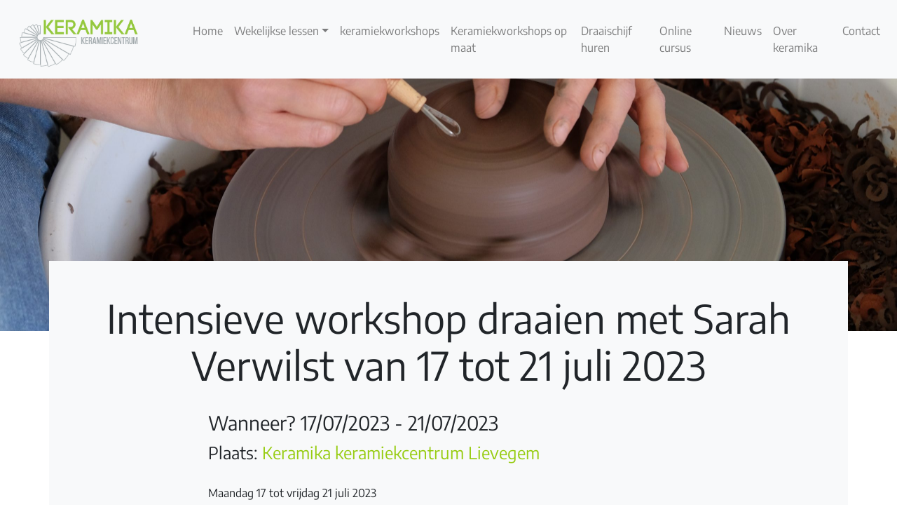

--- FILE ---
content_type: text/html; charset=UTF-8
request_url: https://www.keramika.be/keramiekworkshops/intensieve-workshop-draaien-met-sarah-verwilst-van-17-tot-21-juli-2023/
body_size: 22979
content:
<!doctype html>
<html lang="nl-NL">
  <head><meta charset="UTF-8"><script>if(navigator.userAgent.match(/MSIE|Internet Explorer/i)||navigator.userAgent.match(/Trident\/7\..*?rv:11/i)){var href=document.location.href;if(!href.match(/[?&]nowprocket/)){if(href.indexOf("?")==-1){if(href.indexOf("#")==-1){document.location.href=href+"?nowprocket=1"}else{document.location.href=href.replace("#","?nowprocket=1#")}}else{if(href.indexOf("#")==-1){document.location.href=href+"&nowprocket=1"}else{document.location.href=href.replace("#","&nowprocket=1#")}}}}</script><script>(()=>{class RocketLazyLoadScripts{constructor(){this.v="2.0.4",this.userEvents=["keydown","keyup","mousedown","mouseup","mousemove","mouseover","mouseout","touchmove","touchstart","touchend","touchcancel","wheel","click","dblclick","input"],this.attributeEvents=["onblur","onclick","oncontextmenu","ondblclick","onfocus","onmousedown","onmouseenter","onmouseleave","onmousemove","onmouseout","onmouseover","onmouseup","onmousewheel","onscroll","onsubmit"]}async t(){this.i(),this.o(),/iP(ad|hone)/.test(navigator.userAgent)&&this.h(),this.u(),this.l(this),this.m(),this.k(this),this.p(this),this._(),await Promise.all([this.R(),this.L()]),this.lastBreath=Date.now(),this.S(this),this.P(),this.D(),this.O(),this.M(),await this.C(this.delayedScripts.normal),await this.C(this.delayedScripts.defer),await this.C(this.delayedScripts.async),await this.T(),await this.F(),await this.j(),await this.A(),window.dispatchEvent(new Event("rocket-allScriptsLoaded")),this.everythingLoaded=!0,this.lastTouchEnd&&await new Promise(t=>setTimeout(t,500-Date.now()+this.lastTouchEnd)),this.I(),this.H(),this.U(),this.W()}i(){this.CSPIssue=sessionStorage.getItem("rocketCSPIssue"),document.addEventListener("securitypolicyviolation",t=>{this.CSPIssue||"script-src-elem"!==t.violatedDirective||"data"!==t.blockedURI||(this.CSPIssue=!0,sessionStorage.setItem("rocketCSPIssue",!0))},{isRocket:!0})}o(){window.addEventListener("pageshow",t=>{this.persisted=t.persisted,this.realWindowLoadedFired=!0},{isRocket:!0}),window.addEventListener("pagehide",()=>{this.onFirstUserAction=null},{isRocket:!0})}h(){let t;function e(e){t=e}window.addEventListener("touchstart",e,{isRocket:!0}),window.addEventListener("touchend",function i(o){o.changedTouches[0]&&t.changedTouches[0]&&Math.abs(o.changedTouches[0].pageX-t.changedTouches[0].pageX)<10&&Math.abs(o.changedTouches[0].pageY-t.changedTouches[0].pageY)<10&&o.timeStamp-t.timeStamp<200&&(window.removeEventListener("touchstart",e,{isRocket:!0}),window.removeEventListener("touchend",i,{isRocket:!0}),"INPUT"===o.target.tagName&&"text"===o.target.type||(o.target.dispatchEvent(new TouchEvent("touchend",{target:o.target,bubbles:!0})),o.target.dispatchEvent(new MouseEvent("mouseover",{target:o.target,bubbles:!0})),o.target.dispatchEvent(new PointerEvent("click",{target:o.target,bubbles:!0,cancelable:!0,detail:1,clientX:o.changedTouches[0].clientX,clientY:o.changedTouches[0].clientY})),event.preventDefault()))},{isRocket:!0})}q(t){this.userActionTriggered||("mousemove"!==t.type||this.firstMousemoveIgnored?"keyup"===t.type||"mouseover"===t.type||"mouseout"===t.type||(this.userActionTriggered=!0,this.onFirstUserAction&&this.onFirstUserAction()):this.firstMousemoveIgnored=!0),"click"===t.type&&t.preventDefault(),t.stopPropagation(),t.stopImmediatePropagation(),"touchstart"===this.lastEvent&&"touchend"===t.type&&(this.lastTouchEnd=Date.now()),"click"===t.type&&(this.lastTouchEnd=0),this.lastEvent=t.type,t.composedPath&&t.composedPath()[0].getRootNode()instanceof ShadowRoot&&(t.rocketTarget=t.composedPath()[0]),this.savedUserEvents.push(t)}u(){this.savedUserEvents=[],this.userEventHandler=this.q.bind(this),this.userEvents.forEach(t=>window.addEventListener(t,this.userEventHandler,{passive:!1,isRocket:!0})),document.addEventListener("visibilitychange",this.userEventHandler,{isRocket:!0})}U(){this.userEvents.forEach(t=>window.removeEventListener(t,this.userEventHandler,{passive:!1,isRocket:!0})),document.removeEventListener("visibilitychange",this.userEventHandler,{isRocket:!0}),this.savedUserEvents.forEach(t=>{(t.rocketTarget||t.target).dispatchEvent(new window[t.constructor.name](t.type,t))})}m(){const t="return false",e=Array.from(this.attributeEvents,t=>"data-rocket-"+t),i="["+this.attributeEvents.join("],[")+"]",o="[data-rocket-"+this.attributeEvents.join("],[data-rocket-")+"]",s=(e,i,o)=>{o&&o!==t&&(e.setAttribute("data-rocket-"+i,o),e["rocket"+i]=new Function("event",o),e.setAttribute(i,t))};new MutationObserver(t=>{for(const n of t)"attributes"===n.type&&(n.attributeName.startsWith("data-rocket-")||this.everythingLoaded?n.attributeName.startsWith("data-rocket-")&&this.everythingLoaded&&this.N(n.target,n.attributeName.substring(12)):s(n.target,n.attributeName,n.target.getAttribute(n.attributeName))),"childList"===n.type&&n.addedNodes.forEach(t=>{if(t.nodeType===Node.ELEMENT_NODE)if(this.everythingLoaded)for(const i of[t,...t.querySelectorAll(o)])for(const t of i.getAttributeNames())e.includes(t)&&this.N(i,t.substring(12));else for(const e of[t,...t.querySelectorAll(i)])for(const t of e.getAttributeNames())this.attributeEvents.includes(t)&&s(e,t,e.getAttribute(t))})}).observe(document,{subtree:!0,childList:!0,attributeFilter:[...this.attributeEvents,...e]})}I(){this.attributeEvents.forEach(t=>{document.querySelectorAll("[data-rocket-"+t+"]").forEach(e=>{this.N(e,t)})})}N(t,e){const i=t.getAttribute("data-rocket-"+e);i&&(t.setAttribute(e,i),t.removeAttribute("data-rocket-"+e))}k(t){Object.defineProperty(HTMLElement.prototype,"onclick",{get(){return this.rocketonclick||null},set(e){this.rocketonclick=e,this.setAttribute(t.everythingLoaded?"onclick":"data-rocket-onclick","this.rocketonclick(event)")}})}S(t){function e(e,i){let o=e[i];e[i]=null,Object.defineProperty(e,i,{get:()=>o,set(s){t.everythingLoaded?o=s:e["rocket"+i]=o=s}})}e(document,"onreadystatechange"),e(window,"onload"),e(window,"onpageshow");try{Object.defineProperty(document,"readyState",{get:()=>t.rocketReadyState,set(e){t.rocketReadyState=e},configurable:!0}),document.readyState="loading"}catch(t){console.log("WPRocket DJE readyState conflict, bypassing")}}l(t){this.originalAddEventListener=EventTarget.prototype.addEventListener,this.originalRemoveEventListener=EventTarget.prototype.removeEventListener,this.savedEventListeners=[],EventTarget.prototype.addEventListener=function(e,i,o){o&&o.isRocket||!t.B(e,this)&&!t.userEvents.includes(e)||t.B(e,this)&&!t.userActionTriggered||e.startsWith("rocket-")||t.everythingLoaded?t.originalAddEventListener.call(this,e,i,o):(t.savedEventListeners.push({target:this,remove:!1,type:e,func:i,options:o}),"mouseenter"!==e&&"mouseleave"!==e||t.originalAddEventListener.call(this,e,t.savedUserEvents.push,o))},EventTarget.prototype.removeEventListener=function(e,i,o){o&&o.isRocket||!t.B(e,this)&&!t.userEvents.includes(e)||t.B(e,this)&&!t.userActionTriggered||e.startsWith("rocket-")||t.everythingLoaded?t.originalRemoveEventListener.call(this,e,i,o):t.savedEventListeners.push({target:this,remove:!0,type:e,func:i,options:o})}}J(t,e){this.savedEventListeners=this.savedEventListeners.filter(i=>{let o=i.type,s=i.target||window;return e!==o||t!==s||(this.B(o,s)&&(i.type="rocket-"+o),this.$(i),!1)})}H(){EventTarget.prototype.addEventListener=this.originalAddEventListener,EventTarget.prototype.removeEventListener=this.originalRemoveEventListener,this.savedEventListeners.forEach(t=>this.$(t))}$(t){t.remove?this.originalRemoveEventListener.call(t.target,t.type,t.func,t.options):this.originalAddEventListener.call(t.target,t.type,t.func,t.options)}p(t){let e;function i(e){return t.everythingLoaded?e:e.split(" ").map(t=>"load"===t||t.startsWith("load.")?"rocket-jquery-load":t).join(" ")}function o(o){function s(e){const s=o.fn[e];o.fn[e]=o.fn.init.prototype[e]=function(){return this[0]===window&&t.userActionTriggered&&("string"==typeof arguments[0]||arguments[0]instanceof String?arguments[0]=i(arguments[0]):"object"==typeof arguments[0]&&Object.keys(arguments[0]).forEach(t=>{const e=arguments[0][t];delete arguments[0][t],arguments[0][i(t)]=e})),s.apply(this,arguments),this}}if(o&&o.fn&&!t.allJQueries.includes(o)){const e={DOMContentLoaded:[],"rocket-DOMContentLoaded":[]};for(const t in e)document.addEventListener(t,()=>{e[t].forEach(t=>t())},{isRocket:!0});o.fn.ready=o.fn.init.prototype.ready=function(i){function s(){parseInt(o.fn.jquery)>2?setTimeout(()=>i.bind(document)(o)):i.bind(document)(o)}return"function"==typeof i&&(t.realDomReadyFired?!t.userActionTriggered||t.fauxDomReadyFired?s():e["rocket-DOMContentLoaded"].push(s):e.DOMContentLoaded.push(s)),o([])},s("on"),s("one"),s("off"),t.allJQueries.push(o)}e=o}t.allJQueries=[],o(window.jQuery),Object.defineProperty(window,"jQuery",{get:()=>e,set(t){o(t)}})}P(){const t=new Map;document.write=document.writeln=function(e){const i=document.currentScript,o=document.createRange(),s=i.parentElement;let n=t.get(i);void 0===n&&(n=i.nextSibling,t.set(i,n));const c=document.createDocumentFragment();o.setStart(c,0),c.appendChild(o.createContextualFragment(e)),s.insertBefore(c,n)}}async R(){return new Promise(t=>{this.userActionTriggered?t():this.onFirstUserAction=t})}async L(){return new Promise(t=>{document.addEventListener("DOMContentLoaded",()=>{this.realDomReadyFired=!0,t()},{isRocket:!0})})}async j(){return this.realWindowLoadedFired?Promise.resolve():new Promise(t=>{window.addEventListener("load",t,{isRocket:!0})})}M(){this.pendingScripts=[];this.scriptsMutationObserver=new MutationObserver(t=>{for(const e of t)e.addedNodes.forEach(t=>{"SCRIPT"!==t.tagName||t.noModule||t.isWPRocket||this.pendingScripts.push({script:t,promise:new Promise(e=>{const i=()=>{const i=this.pendingScripts.findIndex(e=>e.script===t);i>=0&&this.pendingScripts.splice(i,1),e()};t.addEventListener("load",i,{isRocket:!0}),t.addEventListener("error",i,{isRocket:!0}),setTimeout(i,1e3)})})})}),this.scriptsMutationObserver.observe(document,{childList:!0,subtree:!0})}async F(){await this.X(),this.pendingScripts.length?(await this.pendingScripts[0].promise,await this.F()):this.scriptsMutationObserver.disconnect()}D(){this.delayedScripts={normal:[],async:[],defer:[]},document.querySelectorAll("script[type$=rocketlazyloadscript]").forEach(t=>{t.hasAttribute("data-rocket-src")?t.hasAttribute("async")&&!1!==t.async?this.delayedScripts.async.push(t):t.hasAttribute("defer")&&!1!==t.defer||"module"===t.getAttribute("data-rocket-type")?this.delayedScripts.defer.push(t):this.delayedScripts.normal.push(t):this.delayedScripts.normal.push(t)})}async _(){await this.L();let t=[];document.querySelectorAll("script[type$=rocketlazyloadscript][data-rocket-src]").forEach(e=>{let i=e.getAttribute("data-rocket-src");if(i&&!i.startsWith("data:")){i.startsWith("//")&&(i=location.protocol+i);try{const o=new URL(i).origin;o!==location.origin&&t.push({src:o,crossOrigin:e.crossOrigin||"module"===e.getAttribute("data-rocket-type")})}catch(t){}}}),t=[...new Map(t.map(t=>[JSON.stringify(t),t])).values()],this.Y(t,"preconnect")}async G(t){if(await this.K(),!0!==t.noModule||!("noModule"in HTMLScriptElement.prototype))return new Promise(e=>{let i;function o(){(i||t).setAttribute("data-rocket-status","executed"),e()}try{if(navigator.userAgent.includes("Firefox/")||""===navigator.vendor||this.CSPIssue)i=document.createElement("script"),[...t.attributes].forEach(t=>{let e=t.nodeName;"type"!==e&&("data-rocket-type"===e&&(e="type"),"data-rocket-src"===e&&(e="src"),i.setAttribute(e,t.nodeValue))}),t.text&&(i.text=t.text),t.nonce&&(i.nonce=t.nonce),i.hasAttribute("src")?(i.addEventListener("load",o,{isRocket:!0}),i.addEventListener("error",()=>{i.setAttribute("data-rocket-status","failed-network"),e()},{isRocket:!0}),setTimeout(()=>{i.isConnected||e()},1)):(i.text=t.text,o()),i.isWPRocket=!0,t.parentNode.replaceChild(i,t);else{const i=t.getAttribute("data-rocket-type"),s=t.getAttribute("data-rocket-src");i?(t.type=i,t.removeAttribute("data-rocket-type")):t.removeAttribute("type"),t.addEventListener("load",o,{isRocket:!0}),t.addEventListener("error",i=>{this.CSPIssue&&i.target.src.startsWith("data:")?(console.log("WPRocket: CSP fallback activated"),t.removeAttribute("src"),this.G(t).then(e)):(t.setAttribute("data-rocket-status","failed-network"),e())},{isRocket:!0}),s?(t.fetchPriority="high",t.removeAttribute("data-rocket-src"),t.src=s):t.src="data:text/javascript;base64,"+window.btoa(unescape(encodeURIComponent(t.text)))}}catch(i){t.setAttribute("data-rocket-status","failed-transform"),e()}});t.setAttribute("data-rocket-status","skipped")}async C(t){const e=t.shift();return e?(e.isConnected&&await this.G(e),this.C(t)):Promise.resolve()}O(){this.Y([...this.delayedScripts.normal,...this.delayedScripts.defer,...this.delayedScripts.async],"preload")}Y(t,e){this.trash=this.trash||[];let i=!0;var o=document.createDocumentFragment();t.forEach(t=>{const s=t.getAttribute&&t.getAttribute("data-rocket-src")||t.src;if(s&&!s.startsWith("data:")){const n=document.createElement("link");n.href=s,n.rel=e,"preconnect"!==e&&(n.as="script",n.fetchPriority=i?"high":"low"),t.getAttribute&&"module"===t.getAttribute("data-rocket-type")&&(n.crossOrigin=!0),t.crossOrigin&&(n.crossOrigin=t.crossOrigin),t.integrity&&(n.integrity=t.integrity),t.nonce&&(n.nonce=t.nonce),o.appendChild(n),this.trash.push(n),i=!1}}),document.head.appendChild(o)}W(){this.trash.forEach(t=>t.remove())}async T(){try{document.readyState="interactive"}catch(t){}this.fauxDomReadyFired=!0;try{await this.K(),this.J(document,"readystatechange"),document.dispatchEvent(new Event("rocket-readystatechange")),await this.K(),document.rocketonreadystatechange&&document.rocketonreadystatechange(),await this.K(),this.J(document,"DOMContentLoaded"),document.dispatchEvent(new Event("rocket-DOMContentLoaded")),await this.K(),this.J(window,"DOMContentLoaded"),window.dispatchEvent(new Event("rocket-DOMContentLoaded"))}catch(t){console.error(t)}}async A(){try{document.readyState="complete"}catch(t){}try{await this.K(),this.J(document,"readystatechange"),document.dispatchEvent(new Event("rocket-readystatechange")),await this.K(),document.rocketonreadystatechange&&document.rocketonreadystatechange(),await this.K(),this.J(window,"load"),window.dispatchEvent(new Event("rocket-load")),await this.K(),window.rocketonload&&window.rocketonload(),await this.K(),this.allJQueries.forEach(t=>t(window).trigger("rocket-jquery-load")),await this.K(),this.J(window,"pageshow");const t=new Event("rocket-pageshow");t.persisted=this.persisted,window.dispatchEvent(t),await this.K(),window.rocketonpageshow&&window.rocketonpageshow({persisted:this.persisted})}catch(t){console.error(t)}}async K(){Date.now()-this.lastBreath>45&&(await this.X(),this.lastBreath=Date.now())}async X(){return document.hidden?new Promise(t=>setTimeout(t)):new Promise(t=>requestAnimationFrame(t))}B(t,e){return e===document&&"readystatechange"===t||(e===document&&"DOMContentLoaded"===t||(e===window&&"DOMContentLoaded"===t||(e===window&&"load"===t||e===window&&"pageshow"===t)))}static run(){(new RocketLazyLoadScripts).t()}}RocketLazyLoadScripts.run()})();</script>
    <!-- Required meta tags -->
    
    <meta name="viewport" content="width=device-width, initial-scale=1, shrink-to-fit=no">

    <!-- wp_head begin -->
    <meta name='robots' content='index, follow, max-image-preview:large, max-snippet:-1, max-video-preview:-1' />
	<style></style>
	
	<!-- This site is optimized with the Yoast SEO plugin v26.3 - https://yoast.com/wordpress/plugins/seo/ -->
	<title>Intensieve workshop draaien met Sarah Verwilst van 17 tot 21 juli 2023 - Keramika</title>
<link crossorigin data-rocket-preconnect href="https://fonts.googleapis.com" rel="preconnect">
<link crossorigin data-rocket-preconnect href="https://fonts.gstatic.com" rel="preconnect">
<link data-rocket-preload as="style" href="https://fonts.googleapis.com/css?family=Encode%20Sans%3A400&#038;display=swap" rel="preload">
<link href="https://fonts.googleapis.com/css?family=Encode%20Sans%3A400&#038;display=swap" media="print" onload="this.media=&#039;all&#039;" rel="stylesheet">
<noscript><link rel="stylesheet" href="https://fonts.googleapis.com/css?family=Encode%20Sans%3A400&#038;display=swap"></noscript>
<link crossorigin data-rocket-preload as="font" href="https://fonts.gstatic.com/s/encodesans/v19/LDIcapOFNxEwR-Bd1O9uYNmnUQomAgE25imKSbHhROjLsZBWTSrQGGHjVtKF7Q.woff2" rel="preload">
<style id="wpr-usedcss">.tippy-box[data-animation=fade][data-state=hidden]{opacity:0}[data-tippy-root]{max-width:calc(100vw - 10px)}.tippy-box{position:relative;background-color:#333;color:#fff;border-radius:4px;font-size:14px;line-height:1.4;white-space:normal;outline:0;transition-property:transform,visibility,opacity}.tippy-box[data-placement^=top]>.tippy-arrow{bottom:0}.tippy-box[data-placement^=top]>.tippy-arrow:before{bottom:-7px;left:0;border-width:8px 8px 0;border-top-color:initial;transform-origin:center top}.tippy-box[data-placement^=bottom]>.tippy-arrow{top:0}.tippy-box[data-placement^=bottom]>.tippy-arrow:before{top:-7px;left:0;border-width:0 8px 8px;border-bottom-color:initial;transform-origin:center bottom}.tippy-box[data-placement^=left]>.tippy-arrow{right:0}.tippy-box[data-placement^=left]>.tippy-arrow:before{border-width:8px 0 8px 8px;border-left-color:initial;right:-7px;transform-origin:center left}.tippy-box[data-placement^=right]>.tippy-arrow{left:0}.tippy-box[data-placement^=right]>.tippy-arrow:before{left:-7px;border-width:8px 8px 8px 0;border-right-color:initial;transform-origin:center right}.tippy-box[data-inertia][data-state=visible]{transition-timing-function:cubic-bezier(.54,1.5,.38,1.11)}.tippy-arrow{width:16px;height:16px;color:#333}.tippy-arrow:before{content:"";position:absolute;border-color:transparent;border-style:solid}.tippy-content{position:relative;padding:5px 9px;z-index:1}.mc_signup_submit{text-align:center}#ui-datepicker-div .ui-datepicker-year{display:none}#ui-datepicker-div.show .ui-datepicker-year{display:inline;padding-left:3px}body{--wp--preset--color--black:#000000;--wp--preset--color--cyan-bluish-gray:#abb8c3;--wp--preset--color--white:#ffffff;--wp--preset--color--pale-pink:#f78da7;--wp--preset--color--vivid-red:#cf2e2e;--wp--preset--color--luminous-vivid-orange:#ff6900;--wp--preset--color--luminous-vivid-amber:#fcb900;--wp--preset--color--light-green-cyan:#7bdcb5;--wp--preset--color--vivid-green-cyan:#00d084;--wp--preset--color--pale-cyan-blue:#8ed1fc;--wp--preset--color--vivid-cyan-blue:#0693e3;--wp--preset--color--vivid-purple:#9b51e0;--wp--preset--gradient--vivid-cyan-blue-to-vivid-purple:linear-gradient(135deg,rgba(6, 147, 227, 1) 0%,rgb(155, 81, 224) 100%);--wp--preset--gradient--light-green-cyan-to-vivid-green-cyan:linear-gradient(135deg,rgb(122, 220, 180) 0%,rgb(0, 208, 130) 100%);--wp--preset--gradient--luminous-vivid-amber-to-luminous-vivid-orange:linear-gradient(135deg,rgba(252, 185, 0, 1) 0%,rgba(255, 105, 0, 1) 100%);--wp--preset--gradient--luminous-vivid-orange-to-vivid-red:linear-gradient(135deg,rgba(255, 105, 0, 1) 0%,rgb(207, 46, 46) 100%);--wp--preset--gradient--very-light-gray-to-cyan-bluish-gray:linear-gradient(135deg,rgb(238, 238, 238) 0%,rgb(169, 184, 195) 100%);--wp--preset--gradient--cool-to-warm-spectrum:linear-gradient(135deg,rgb(74, 234, 220) 0%,rgb(151, 120, 209) 20%,rgb(207, 42, 186) 40%,rgb(238, 44, 130) 60%,rgb(251, 105, 98) 80%,rgb(254, 248, 76) 100%);--wp--preset--gradient--blush-light-purple:linear-gradient(135deg,rgb(255, 206, 236) 0%,rgb(152, 150, 240) 100%);--wp--preset--gradient--blush-bordeaux:linear-gradient(135deg,rgb(254, 205, 165) 0%,rgb(254, 45, 45) 50%,rgb(107, 0, 62) 100%);--wp--preset--gradient--luminous-dusk:linear-gradient(135deg,rgb(255, 203, 112) 0%,rgb(199, 81, 192) 50%,rgb(65, 88, 208) 100%);--wp--preset--gradient--pale-ocean:linear-gradient(135deg,rgb(255, 245, 203) 0%,rgb(182, 227, 212) 50%,rgb(51, 167, 181) 100%);--wp--preset--gradient--electric-grass:linear-gradient(135deg,rgb(202, 248, 128) 0%,rgb(113, 206, 126) 100%);--wp--preset--gradient--midnight:linear-gradient(135deg,rgb(2, 3, 129) 0%,rgb(40, 116, 252) 100%);--wp--preset--duotone--dark-grayscale:url('#wp-duotone-dark-grayscale');--wp--preset--duotone--grayscale:url('#wp-duotone-grayscale');--wp--preset--duotone--purple-yellow:url('#wp-duotone-purple-yellow');--wp--preset--duotone--blue-red:url('#wp-duotone-blue-red');--wp--preset--duotone--midnight:url('#wp-duotone-midnight');--wp--preset--duotone--magenta-yellow:url('#wp-duotone-magenta-yellow');--wp--preset--duotone--purple-green:url('#wp-duotone-purple-green');--wp--preset--duotone--blue-orange:url('#wp-duotone-blue-orange');--wp--preset--font-size--small:13px;--wp--preset--font-size--medium:20px;--wp--preset--font-size--large:36px;--wp--preset--font-size--x-large:42px;--wp--preset--spacing--20:0.44rem;--wp--preset--spacing--30:0.67rem;--wp--preset--spacing--40:1rem;--wp--preset--spacing--50:1.5rem;--wp--preset--spacing--60:2.25rem;--wp--preset--spacing--70:3.38rem;--wp--preset--spacing--80:5.06rem;--wp--preset--shadow--natural:6px 6px 9px rgba(0, 0, 0, .2);--wp--preset--shadow--deep:12px 12px 50px rgba(0, 0, 0, .4);--wp--preset--shadow--sharp:6px 6px 0px rgba(0, 0, 0, .2);--wp--preset--shadow--outlined:6px 6px 0px -3px rgba(255, 255, 255, 1),6px 6px rgba(0, 0, 0, 1);--wp--preset--shadow--crisp:6px 6px 0px rgba(0, 0, 0, 1)}:where(.is-layout-flex){gap:.5em}:where(.wp-block-columns.is-layout-flex){gap:2em}.wpcf7 .screen-reader-response{position:absolute;overflow:hidden;clip:rect(1px,1px,1px,1px);clip-path:inset(50%);height:1px;width:1px;margin:-1px;padding:0;border:0;word-wrap:normal!important}.wpcf7 form .wpcf7-response-output{margin:2em .5em 1em;padding:.2em 1em;border:2px solid #00a0d2}.wpcf7 form.init .wpcf7-response-output,.wpcf7 form.resetting .wpcf7-response-output,.wpcf7 form.submitting .wpcf7-response-output{display:none}.wpcf7 form.sent .wpcf7-response-output{border-color:#46b450}.wpcf7 form.aborted .wpcf7-response-output,.wpcf7 form.failed .wpcf7-response-output{border-color:#dc3232}.wpcf7 form.spam .wpcf7-response-output{border-color:#f56e28}.wpcf7 form.invalid .wpcf7-response-output,.wpcf7 form.payment-required .wpcf7-response-output,.wpcf7 form.unaccepted .wpcf7-response-output{border-color:#ffb900}.wpcf7-form-control-wrap{position:relative}.wpcf7-not-valid-tip{color:#dc3232;font-size:1em;font-weight:400;display:block}.use-floating-validation-tip .wpcf7-not-valid-tip{position:relative;top:-2ex;left:1em;z-index:100;border:1px solid #dc3232;background:#fff;padding:.2em .8em;width:24em}.wpcf7-spinner{visibility:hidden;display:inline-block;background-color:#23282d;opacity:.75;width:24px;height:24px;border:none;border-radius:100%;padding:0;margin:0 24px;position:relative}form.submitting .wpcf7-spinner{visibility:visible}.wpcf7-spinner::before{content:'';position:absolute;background-color:#fbfbfc;top:4px;left:4px;width:6px;height:6px;border:none;border-radius:100%;transform-origin:8px 8px;animation-name:spin;animation-duration:1s;animation-timing-function:linear;animation-iteration-count:infinite}@keyframes spin{from{transform:rotate(0)}to{transform:rotate(360deg)}}@keyframes blink{from{opacity:0}50%{opacity:1}to{opacity:0}}.wpcf7 input[type=file]{cursor:pointer}.wpcf7 input[type=file]:disabled{cursor:default}.wpcf7 .wpcf7-submit:disabled{cursor:not-allowed}.wpcf7 input[type=email],.wpcf7 input[type=tel],.wpcf7 input[type=url]{direction:ltr}:root{--blue:#007bff;--indigo:#6610f2;--purple:#6f42c1;--pink:#e83e8c;--red:#dc3545;--orange:#fd7e14;--yellow:#ffc107;--green:#28a745;--teal:#20c997;--cyan:#17a2b8;--white:#fff;--gray:#6c757d;--gray-dark:#343a40;--primary:#97cc12;--secondary:#707070;--success:#28a745;--info:#17a2b8;--warning:#ffc107;--danger:#dc3545;--light:#f8f9fa;--dark:#343a40;--breakpoint-xs:0;--breakpoint-sm:576px;--breakpoint-md:768px;--breakpoint-lg:992px;--breakpoint-xl:1200px;--font-family-sans-serif:-apple-system,BlinkMacSystemFont,"Segoe UI",Roboto,"Helvetica Neue",Arial,"Noto Sans","Liberation Sans",sans-serif,"Apple Color Emoji","Segoe UI Emoji","Segoe UI Symbol","Noto Color Emoji";--font-family-monospace:SFMono-Regular,Menlo,Monaco,Consolas,"Liberation Mono","Courier New",monospace}*,::after,::before{box-sizing:border-box}html{font-family:sans-serif;line-height:1.15;-webkit-text-size-adjust:100%;-webkit-tap-highlight-color:transparent}footer,header,main,nav,section{display:block}body{margin:0;font-family:'Encode Sans';font-size:1rem;font-weight:400;line-height:1.5;color:#212529;text-align:left;background-color:#fff}[tabindex="-1"]:focus:not(:focus-visible){outline:0!important}hr{box-sizing:content-box;height:0;overflow:visible}h1,h2,h3,h4{margin-top:0;margin-bottom:.5rem}p{margin-top:0;margin-bottom:1rem}address{margin-bottom:1rem;font-style:normal;line-height:inherit}dl,ul{margin-top:0;margin-bottom:1rem}ul ul{margin-bottom:0}dt{font-weight:700}dd{margin-bottom:.5rem;margin-left:0}b,strong{font-weight:bolder}small{font-size:80%}a{color:#97cc12;text-decoration:none;background-color:transparent}a:hover{color:#63860c;text-decoration:underline}a:not([href]):not([class]){color:inherit;text-decoration:none}a:not([href]):not([class]):hover{color:inherit;text-decoration:none}code,pre{font-family:SFMono-Regular,Menlo,Monaco,Consolas,"Liberation Mono","Courier New",monospace;font-size:1em}pre{margin-top:0;margin-bottom:1rem;overflow:auto;-ms-overflow-style:scrollbar}img{vertical-align:middle;border-style:none}svg{overflow:hidden;vertical-align:middle}table{border-collapse:collapse}th{text-align:inherit;text-align:-webkit-match-parent}label{display:inline-block;margin-bottom:.5rem}button{border-radius:0}button:focus:not(:focus-visible){outline:0}button,input,optgroup,select,textarea{margin:0;font-family:inherit;font-size:inherit;line-height:inherit}button,input{overflow:visible}button,select{text-transform:none}[role=button]{cursor:pointer}select{word-wrap:normal}[type=button],[type=reset],[type=submit],button{-webkit-appearance:button}[type=button]:not(:disabled),[type=reset]:not(:disabled),[type=submit]:not(:disabled),button:not(:disabled){cursor:pointer}[type=button]::-moz-focus-inner,[type=reset]::-moz-focus-inner,[type=submit]::-moz-focus-inner,button::-moz-focus-inner{padding:0;border-style:none}input[type=checkbox],input[type=radio]{box-sizing:border-box;padding:0}textarea{overflow:auto;resize:vertical}fieldset{min-width:0;padding:0;margin:0;border:0}legend{display:block;width:100%;max-width:100%;padding:0;margin-bottom:.5rem;font-size:1.5rem;line-height:inherit;color:inherit;white-space:normal}progress{vertical-align:baseline}[type=number]::-webkit-inner-spin-button,[type=number]::-webkit-outer-spin-button{height:auto}[type=search]{outline-offset:-2px;-webkit-appearance:none}[type=search]::-webkit-search-decoration{-webkit-appearance:none}::-webkit-file-upload-button{font:inherit;-webkit-appearance:button}output{display:inline-block}template{display:none}[hidden]{display:none!important}.h3,h1,h2,h3,h4{margin-bottom:.5rem;font-weight:500;line-height:1.2}h1{font-size:2.5rem}h2{font-size:2rem}.h3,h3{font-size:1.75rem}h4{font-size:1.5rem}.display-4{font-size:3.5rem;font-weight:300;line-height:1.2}hr{margin-top:1rem;margin-bottom:1rem;border:0;border-top:1px solid rgba(0,0,0,.1)}.small,small{font-size:80%;font-weight:400}.mark,mark{padding:.2em;background-color:#fcf8e3}.img-fluid{max-width:100%;height:auto}code{font-size:87.5%;color:#e83e8c;word-wrap:break-word}a>code{color:inherit}pre{display:block;font-size:87.5%;color:#212529}pre code{font-size:inherit;color:inherit;word-break:normal}.container,.container-fluid{width:100%;padding-right:15px;padding-left:15px;margin-right:auto;margin-left:auto}@media (min-width:576px){.container{max-width:540px}}@media (min-width:768px){.container{max-width:720px}}@media (min-width:992px){.container{max-width:960px}}@media (min-width:1200px){.container{max-width:1140px}}.row{display:flex;flex-wrap:wrap;margin-right:-15px;margin-left:-15px}.no-gutters{margin-right:0;margin-left:0}.no-gutters>[class*=col-]{padding-right:0;padding-left:0}.col-lg-3,.col-md-12,.col-md-6,.col-md-8{position:relative;width:100%;padding-right:15px;padding-left:15px}@media (min-width:768px){.col-md-6{flex:0 0 50%;max-width:50%}.col-md-8{flex:0 0 66.6666666667%;max-width:66.6666666667%}.col-md-12{flex:0 0 100%;max-width:100%}.offset-md-2{margin-left:16.6666666667%}.offset-md-3{margin-left:25%}.offset-md-4{margin-left:33.3333333333%}}@media (min-width:992px){.col-lg-3{flex:0 0 25%;max-width:25%}}.table{width:100%;margin-bottom:1rem;color:#212529}.table td,.table th{padding:.75rem;vertical-align:top;border-top:1px solid #dee2e6}.table thead th{vertical-align:bottom;border-bottom:2px solid #dee2e6}.table tbody+tbody{border-top:2px solid #dee2e6}.form-control{display:block;width:100%;height:calc(1.5em + .75rem + 2px);padding:.375rem .75rem;font-size:1rem;font-weight:400;line-height:1.5;color:#495057;background-color:#fff;background-clip:padding-box;border:1px solid #ced4da;border-radius:.25rem;transition:border-color .15s ease-in-out,box-shadow .15s ease-in-out}@media (prefers-reduced-motion:reduce){.wpcf7-spinner::before{animation-name:blink;animation-duration:2s}.form-control{transition:none}}.form-control::-ms-expand{background-color:transparent;border:0}.form-control:-moz-focusring{color:transparent;text-shadow:0 0 0 #495057}.form-control:focus{color:#495057;background-color:#fff;border-color:#ccf26c;outline:0;box-shadow:0 0 0 .2rem rgba(151,204,18,.25)}.form-control::placeholder{color:#6c757d;opacity:1}.form-control:disabled,.form-control[readonly]{background-color:#e9ecef;opacity:1}input[type=date].form-control,input[type=datetime-local].form-control,input[type=month].form-control,input[type=time].form-control{appearance:none}select.form-control:focus::-ms-value{color:#495057;background-color:#fff}select.form-control[multiple],select.form-control[size]{height:auto}textarea.form-control{height:auto}.btn{display:inline-block;font-weight:400;color:#212529;text-align:center;vertical-align:middle;user-select:none;background-color:transparent;border:1px solid transparent;padding:.375rem .75rem;font-size:1rem;line-height:1.5;border-radius:.25rem;transition:color .15s ease-in-out,background-color .15s ease-in-out,border-color .15s ease-in-out,box-shadow .15s ease-in-out}@media (prefers-reduced-motion:reduce){.btn{transition:none}}.btn:hover{color:#212529;text-decoration:none}.btn.focus,.btn:focus{outline:0;box-shadow:0 0 0 .2rem rgba(151,204,18,.25)}.btn.disabled,.btn:disabled{opacity:.65}.btn:not(:disabled):not(.disabled){cursor:pointer}a.btn.disabled,fieldset:disabled a.btn{pointer-events:none}.btn-secondary{color:#fff;background-color:#707070;border-color:#707070}.btn-secondary:hover{color:#fff;background-color:#5d5d5d;border-color:#575757}.btn-secondary.focus,.btn-secondary:focus{color:#fff;background-color:#5d5d5d;border-color:#575757;box-shadow:0 0 0 .2rem rgba(133,133,133,.5)}.btn-secondary.disabled,.btn-secondary:disabled{color:#fff;background-color:#707070;border-color:#707070}.btn-secondary:not(:disabled):not(.disabled).active,.btn-secondary:not(:disabled):not(.disabled):active,.show>.btn-secondary.dropdown-toggle{color:#fff;background-color:#575757;border-color:#505050}.btn-secondary:not(:disabled):not(.disabled).active:focus,.btn-secondary:not(:disabled):not(.disabled):active:focus,.show>.btn-secondary.dropdown-toggle:focus{box-shadow:0 0 0 .2rem rgba(133,133,133,.5)}.fade{transition:opacity .15s linear}@media (prefers-reduced-motion:reduce){.fade{transition:none}}.fade:not(.show){opacity:0}.collapse:not(.show){display:none}.collapsing{position:relative;height:0;overflow:hidden;transition:height .35s ease}@media (prefers-reduced-motion:reduce){.collapsing{transition:none}}.dropdown{position:relative}.dropdown-toggle{white-space:nowrap}.dropdown-toggle::after{display:inline-block;margin-left:.255em;vertical-align:.255em;content:"";border-top:.3em solid;border-right:.3em solid transparent;border-bottom:0;border-left:.3em solid transparent}.dropdown-toggle:empty::after{margin-left:0}.dropdown-menu{position:absolute;top:100%;left:0;z-index:1000;display:none;float:left;min-width:10rem;padding:.5rem 0;margin:.125rem 0 0;font-size:1rem;color:#212529;text-align:left;list-style:none;background-color:#fff;background-clip:padding-box;border:1px solid rgba(0,0,0,.15);border-radius:.25rem}.dropdown-item{display:block;width:100%;padding:.25rem 1.5rem;clear:both;font-weight:400;color:#212529;text-align:inherit;white-space:nowrap;background-color:transparent;border:0}.dropdown-item:focus,.dropdown-item:hover{color:#16181b;text-decoration:none;background-color:#e9ecef}.dropdown-item.active,.dropdown-item:active{color:#fff;text-decoration:none;background-color:#97cc12}.dropdown-item.disabled,.dropdown-item:disabled{color:#adb5bd;pointer-events:none;background-color:transparent}.dropdown-menu.show{display:block}.nav{display:flex;flex-wrap:wrap;padding-left:0;margin-bottom:0;list-style:none}.nav-link{display:block;padding:.5rem 1rem}.nav-link:focus,.nav-link:hover{text-decoration:none}.nav-link.disabled{color:#6c757d;pointer-events:none;cursor:default}.navbar{position:relative;display:flex;flex-wrap:wrap;align-items:center;justify-content:space-between;padding:.5rem 1rem}.navbar .container,.navbar .container-fluid{display:flex;flex-wrap:wrap;align-items:center;justify-content:space-between}.navbar-brand{display:inline-block;padding-top:.3125rem;padding-bottom:.3125rem;margin-right:1rem;font-size:1.25rem;line-height:inherit;white-space:nowrap}.navbar-brand:focus,.navbar-brand:hover{text-decoration:none}.navbar-nav{display:flex;flex-direction:column;padding-left:0;margin-bottom:0;list-style:none}.navbar-nav .nav-link{padding-right:0;padding-left:0}.navbar-nav .dropdown-menu{position:static;float:none}.navbar-collapse{flex-basis:100%;flex-grow:1;align-items:center}.navbar-toggler{padding:.25rem .75rem;font-size:1.25rem;line-height:1;background-color:transparent;border:1px solid transparent;border-radius:.25rem}.navbar-toggler:focus,.navbar-toggler:hover{text-decoration:none}.navbar-toggler-icon{display:inline-block;width:1.5em;height:1.5em;vertical-align:middle;content:"";background:50%/100% 100% no-repeat}@media (max-width:991.98px){.navbar-expand-lg>.container,.navbar-expand-lg>.container-fluid{padding-right:0;padding-left:0}}@media (min-width:992px){.navbar-expand-lg{flex-flow:row nowrap;justify-content:flex-start}.navbar-expand-lg .navbar-nav{flex-direction:row}.navbar-expand-lg .navbar-nav .dropdown-menu{position:absolute}.navbar-expand-lg .navbar-nav .nav-link{padding-right:.5rem;padding-left:.5rem}.navbar-expand-lg>.container,.navbar-expand-lg>.container-fluid{flex-wrap:nowrap}.navbar-expand-lg .navbar-collapse{display:flex!important;flex-basis:auto}.navbar-expand-lg .navbar-toggler{display:none}}.navbar-light .navbar-brand{color:rgba(0,0,0,.9)}.navbar-light .navbar-brand:focus,.navbar-light .navbar-brand:hover{color:rgba(0,0,0,.9)}.navbar-light .navbar-nav .nav-link{color:rgba(0,0,0,.5)}.navbar-light .navbar-nav .nav-link:focus,.navbar-light .navbar-nav .nav-link:hover{color:rgba(0,0,0,.7)}.navbar-light .navbar-nav .nav-link.disabled{color:rgba(0,0,0,.3)}.navbar-light .navbar-nav .active>.nav-link,.navbar-light .navbar-nav .nav-link.active,.navbar-light .navbar-nav .nav-link.show,.navbar-light .navbar-nav .show>.nav-link{color:rgba(0,0,0,.9)}.navbar-light .navbar-toggler{color:rgba(0,0,0,.5);border-color:rgba(0,0,0,.1)}.navbar-light .navbar-toggler-icon{background-image:url("data:image/svg+xml,%3csvg xmlns='http://www.w3.org/2000/svg' width='30' height='30' viewBox='0 0 30 30'%3e%3cpath stroke='rgba%280, 0, 0, 0.5%29' stroke-linecap='round' stroke-miterlimit='10' stroke-width='2' d='M4 7h22M4 15h22M4 23h22'/%3e%3c/svg%3e")}.card{position:relative;display:flex;flex-direction:column;min-width:0;word-wrap:break-word;background-color:#fff;background-clip:border-box;border:1px solid rgba(0,0,0,.125);border-radius:.25rem}.card>hr{margin-right:0;margin-left:0}.accordion{overflow-anchor:none}.accordion>.card{overflow:hidden}.accordion>.card:not(:last-of-type){border-bottom:0;border-bottom-right-radius:0;border-bottom-left-radius:0}.accordion>.card:not(:first-of-type){border-top-left-radius:0;border-top-right-radius:0}.badge{display:inline-block;padding:.25em .4em;font-size:75%;font-weight:700;line-height:1;text-align:center;white-space:nowrap;vertical-align:baseline;border-radius:.25rem;transition:color .15s ease-in-out,background-color .15s ease-in-out,border-color .15s ease-in-out,box-shadow .15s ease-in-out}@media (prefers-reduced-motion:reduce){.badge{transition:none}}a.badge:focus,a.badge:hover{text-decoration:none}.badge:empty{display:none}.btn .badge{position:relative;top:-1px}.alert{position:relative;padding:.75rem 1.25rem;margin-bottom:1rem;border:1px solid transparent;border-radius:.25rem}.progress{display:flex;height:1rem;overflow:hidden;line-height:0;font-size:.75rem;background-color:#e9ecef;border-radius:.25rem}.close{float:right;font-size:1.5rem;font-weight:700;line-height:1;color:#000;text-shadow:0 1px 0 #fff;opacity:.5}.close:hover{color:#000;text-decoration:none}.close:not(:disabled):not(.disabled):focus,.close:not(:disabled):not(.disabled):hover{opacity:.75}button.close{padding:0;background-color:transparent;border:0}a.close.disabled{pointer-events:none}.toast{flex-basis:350px;max-width:350px;font-size:.875rem;background-color:rgba(255,255,255,.85);background-clip:padding-box;border:1px solid rgba(0,0,0,.1);box-shadow:0 .25rem .75rem rgba(0,0,0,.1);opacity:0;border-radius:.25rem}.toast:not(:last-child){margin-bottom:.75rem}.toast.showing{opacity:1}.toast.show{display:block;opacity:1}.toast.hide{display:none}.modal-open{overflow:hidden}.modal-open .modal{overflow-x:hidden;overflow-y:auto}.modal{position:fixed;top:0;left:0;z-index:1050;display:none;width:100%;height:100%;overflow:hidden;outline:0}.modal-content{position:relative;display:flex;flex-direction:column;width:100%;pointer-events:auto;background-color:#fff;background-clip:padding-box;border:1px solid rgba(0,0,0,.2);border-radius:.3rem;outline:0}.modal-backdrop{position:fixed;top:0;left:0;z-index:1040;width:100vw;height:100vh;background-color:#000}.modal-backdrop.fade{opacity:0}.modal-backdrop.show{opacity:.5}.modal-scrollbar-measure{position:absolute;top:-9999px;width:50px;height:50px;overflow:scroll}.tooltip{position:absolute;z-index:1070;display:block;margin:0;font-family:'Encode Sans';font-style:normal;font-weight:400;line-height:1.5;text-align:left;text-align:start;text-decoration:none;text-shadow:none;text-transform:none;letter-spacing:normal;word-break:normal;word-spacing:normal;white-space:normal;line-break:auto;font-size:.875rem;word-wrap:break-word;opacity:0}.tooltip.show{opacity:.9}.tooltip .arrow{position:absolute;display:block;width:.8rem;height:.4rem}.tooltip .arrow::before{position:absolute;content:"";border-color:transparent;border-style:solid}.tooltip-inner{max-width:200px;padding:.25rem .5rem;color:#fff;text-align:center;background-color:#000;border-radius:.25rem}.popover{position:absolute;top:0;left:0;z-index:1060;display:block;max-width:276px;font-family:'Encode Sans';font-style:normal;font-weight:400;line-height:1.5;text-align:left;text-align:start;text-decoration:none;text-shadow:none;text-transform:none;letter-spacing:normal;word-break:normal;word-spacing:normal;white-space:normal;line-break:auto;font-size:.875rem;word-wrap:break-word;background-color:#fff;background-clip:padding-box;border:1px solid rgba(0,0,0,.2);border-radius:.3rem}.popover .arrow{position:absolute;display:block;width:1rem;height:.5rem;margin:0 .3rem}.popover .arrow::after,.popover .arrow::before{position:absolute;display:block;content:"";border-color:transparent;border-style:solid}.popover-header{padding:.5rem .75rem;margin-bottom:0;font-size:1rem;background-color:#f7f7f7;border-bottom:1px solid #ebebeb;border-top-left-radius:calc(.3rem - 1px);border-top-right-radius:calc(.3rem - 1px)}.popover-header:empty{display:none}.popover-body{padding:.5rem .75rem;color:#212529}.carousel{position:relative}.carousel-item{position:relative;display:none;float:left;width:100%;margin-right:-100%;backface-visibility:hidden;transition:transform .6s ease-in-out}@media (prefers-reduced-motion:reduce){.carousel-item{transition:none}}.carousel-item.active{display:block}.carousel-control-next,.carousel-control-prev{position:absolute;top:0;bottom:0;z-index:1;display:flex;align-items:center;justify-content:center;width:15%;color:#fff;text-align:center;opacity:.5;transition:opacity .15s ease}.carousel-control-next:focus,.carousel-control-next:hover,.carousel-control-prev:focus,.carousel-control-prev:hover{color:#fff;text-decoration:none;outline:0;opacity:.9}.carousel-control-prev{left:0}.carousel-control-next{right:0}.carousel-indicators{position:absolute;right:0;bottom:0;left:0;z-index:15;display:flex;justify-content:center;padding-left:0;margin-right:15%;margin-left:15%;list-style:none}.carousel-indicators li{box-sizing:content-box;flex:0 1 auto;width:30px;height:3px;margin-right:3px;margin-left:3px;text-indent:-999px;cursor:pointer;background-color:#fff;background-clip:padding-box;border-top:10px solid transparent;border-bottom:10px solid transparent;opacity:.5;transition:opacity .6s ease}@media (prefers-reduced-motion:reduce){.carousel-control-next,.carousel-control-prev{transition:none}.carousel-indicators li{transition:none}}.carousel-indicators .active{opacity:1}.align-top{vertical-align:top!important}.bg-light{background-color:#f8f9fa!important}a.bg-light:focus,a.bg-light:hover,button.bg-light:focus,button.bg-light:hover{background-color:#dae0e5!important}.border{border:1px solid #dee2e6!important}.border-top{border-top:1px solid #dee2e6!important}.border-bottom{border-bottom:1px solid #dee2e6!important}.rounded{border-radius:.25rem!important}.d-inline-block{display:inline-block!important}.d-flex{display:flex!important}.justify-content-center{justify-content:center!important}.position-relative{position:relative!important}.fixed-top{position:fixed;top:0;right:0;left:0;z-index:1030}.fixed-bottom{position:fixed;right:0;bottom:0;left:0;z-index:1030}.w-75{width:75%!important}.w-100{width:100%!important}.mt-2{margin-top:.5rem!important}.mx-2{margin-right:.5rem!important}.mb-2{margin-bottom:.5rem!important}.ml-2,.mx-2{margin-left:.5rem!important}.mb-4{margin-bottom:1.5rem!important}.mb-5{margin-bottom:3rem!important}.px-0{padding-right:0!important}.px-0{padding-left:0!important}.p-5{padding:3rem!important}.py-5{padding-top:3rem!important}.py-5{padding-bottom:3rem!important}.mr-auto{margin-right:auto!important}@media (min-width:992px){.mb-lg-0{margin-bottom:0!important}}.text-center{text-align:center!important}.text-secondary{color:#707070!important}a.text-secondary:focus,a.text-secondary:hover{color:#4a4a4a!important}.text-dark{color:#343a40!important}a.text-dark:focus,a.text-dark:hover{color:#121416!important}.visible{visibility:visible!important}@media print{*,::after,::before{text-shadow:none!important;box-shadow:none!important}a:not(.btn){text-decoration:underline}pre{white-space:pre-wrap!important}pre{border:1px solid #adb5bd;page-break-inside:avoid}thead{display:table-header-group}img,tr{page-break-inside:avoid}h2,h3,p{orphans:3;widows:3}h2,h3{page-break-after:avoid}@page{size:a3}body{min-width:992px!important}.container{min-width:992px!important}.navbar{display:none}.badge{border:1px solid #000}.table{border-collapse:collapse!important}.table td,.table th{background-color:#fff!important}}.sticky{font-size:inherit}#secondary img,img{max-width:100%;height:auto}.navbar-light .navbar-brand a{color:rgba(0,0,0,.9)}.navbar-light .navbar-brand a:focus,.navbar-light .navbar-brand a:hover{color:rgba(0,0,0,.9)}.navbar h1{font-weight:400}.em-booking-login{padding:15px!important;margin-top:20px!important;background-color:#e9e6e6!important}.em-booking-form{margin:10px 0}.em-booking-login{margin:10px 0}.addtoany_content{clear:both;margin:16px auto}.addtoany_list{display:inline;line-height:16px}.addtoany_list a,.widget .addtoany_list a{border:0;box-shadow:none;display:inline-block;font-size:16px;padding:0 4px;vertical-align:middle}.addtoany_list a img{border:0;display:inline-block;opacity:1;overflow:hidden;vertical-align:baseline}.addtoany_list a span{display:inline-block;float:none}.addtoany_list.a2a_kit_size_32 a{font-size:32px}.addtoany_list.a2a_kit_size_32 a:not(.addtoany_special_service)>span{height:32px;line-height:32px;width:32px}.addtoany_list a:not(.addtoany_special_service)>span{border-radius:4px;display:inline-block;opacity:1}.addtoany_list a:hover,.site .a2a_kit.addtoany_list a:focus,.widget .addtoany_list a:hover{background:0 0;border:0;box-shadow:none}.addtoany_list a:hover img,.addtoany_list a:hover span{opacity:.7}a.addtoany_share img{border:0;width:auto;height:auto}@media screen and (max-width:980px){.a2a_floating_style.a2a_vertical_style{display:none}}@media screen and (min-width:981px){.a2a_floating_style.a2a_default_style{display:none}}@font-face{font-family:'Encode Sans';font-style:normal;font-weight:400;font-stretch:100%;font-display:swap;src:url(https://fonts.gstatic.com/s/encodesans/v19/LDIcapOFNxEwR-Bd1O9uYNmnUQomAgE25imKSbHhROjLsZBWTSrQGGHjVtKF7Q.woff2) format('woff2');unicode-range:U+0000-00FF,U+0131,U+0152-0153,U+02BB-02BC,U+02C6,U+02DA,U+02DC,U+0304,U+0308,U+0329,U+2000-206F,U+2074,U+20AC,U+2122,U+2191,U+2193,U+2212,U+2215,U+FEFF,U+FFFD}h1.display-4{margin-bottom:2rem!important}h3{margin-bottom:.8rem!important}.em-event-booking-form{margin-bottom:3rem}</style><link rel="preload" data-rocket-preload as="image" href="https://www.keramika.be/wp-content/uploads/2020/11/DSCF1057-kopie-scaled.jpg" fetchpriority="high">
	<link rel="canonical" href="https://www.keramika.be/keramiekworkshops/intensieve-workshop-draaien-met-sarah-verwilst-van-17-tot-21-juli-2023/" />
	<meta property="og:locale" content="nl_NL" />
	<meta property="og:type" content="article" />
	<meta property="og:title" content="Intensieve workshop draaien met Sarah Verwilst van 17 tot 21 juli 2023 - Keramika" />
	<meta property="og:description" content="2022-11-29" />
	<meta property="og:url" content="https://www.keramika.be/keramiekworkshops/intensieve-workshop-draaien-met-sarah-verwilst-van-17-tot-21-juli-2023/" />
	<meta property="og:site_name" content="Keramika" />
	<meta property="article:publisher" content="https://www.facebook.com/keramika.be" />
	<meta property="article:modified_time" content="2023-03-28T21:09:19+00:00" />
	<meta property="og:image" content="https://www.keramika.be/wp-content/uploads/2020/11/DSCF1057-kopie-scaled.jpg" />
	<meta property="og:image:width" content="2560" />
	<meta property="og:image:height" content="1707" />
	<meta property="og:image:type" content="image/jpeg" />
	<meta name="twitter:label1" content="Geschatte leestijd" />
	<meta name="twitter:data1" content="2 minuten" />
	<script type="application/ld+json" class="yoast-schema-graph">{"@context":"https://schema.org","@graph":[{"@type":"WebPage","@id":"https://www.keramika.be/keramiekworkshops/intensieve-workshop-draaien-met-sarah-verwilst-van-17-tot-21-juli-2023/","url":"https://www.keramika.be/keramiekworkshops/intensieve-workshop-draaien-met-sarah-verwilst-van-17-tot-21-juli-2023/","name":"Intensieve workshop draaien met Sarah Verwilst van 17 tot 21 juli 2023 - Keramika","isPartOf":{"@id":"https://www.keramika.be/#website"},"primaryImageOfPage":{"@id":"https://www.keramika.be/keramiekworkshops/intensieve-workshop-draaien-met-sarah-verwilst-van-17-tot-21-juli-2023/#primaryimage"},"image":{"@id":"https://www.keramika.be/keramiekworkshops/intensieve-workshop-draaien-met-sarah-verwilst-van-17-tot-21-juli-2023/#primaryimage"},"thumbnailUrl":"https://www.keramika.be/wp-content/uploads/2020/11/DSCF1057-kopie-scaled.jpg","datePublished":"2023-03-24T11:54:33+00:00","dateModified":"2023-03-28T21:09:19+00:00","breadcrumb":{"@id":"https://www.keramika.be/keramiekworkshops/intensieve-workshop-draaien-met-sarah-verwilst-van-17-tot-21-juli-2023/#breadcrumb"},"inLanguage":"nl-NL","potentialAction":[{"@type":"ReadAction","target":["https://www.keramika.be/keramiekworkshops/intensieve-workshop-draaien-met-sarah-verwilst-van-17-tot-21-juli-2023/"]}]},{"@type":"ImageObject","inLanguage":"nl-NL","@id":"https://www.keramika.be/keramiekworkshops/intensieve-workshop-draaien-met-sarah-verwilst-van-17-tot-21-juli-2023/#primaryimage","url":"https://www.keramika.be/wp-content/uploads/2020/11/DSCF1057-kopie-scaled.jpg","contentUrl":"https://www.keramika.be/wp-content/uploads/2020/11/DSCF1057-kopie-scaled.jpg","width":2560,"height":1707},{"@type":"BreadcrumbList","@id":"https://www.keramika.be/keramiekworkshops/intensieve-workshop-draaien-met-sarah-verwilst-van-17-tot-21-juli-2023/#breadcrumb","itemListElement":[{"@type":"ListItem","position":1,"name":"Home","item":"https://www.keramika.be/"},{"@type":"ListItem","position":2,"name":"Evenementen","item":"https://www.keramika.be/keramiekworkshops/"},{"@type":"ListItem","position":3,"name":"Intensieve workshop draaien met Sarah Verwilst van 17 tot 21 juli 2023"}]},{"@type":"WebSite","@id":"https://www.keramika.be/#website","url":"https://www.keramika.be/","name":"Keramika","description":"keramiekcentrum Lievegem","publisher":{"@id":"https://www.keramika.be/#organization"},"potentialAction":[{"@type":"SearchAction","target":{"@type":"EntryPoint","urlTemplate":"https://www.keramika.be/?s={search_term_string}"},"query-input":{"@type":"PropertyValueSpecification","valueRequired":true,"valueName":"search_term_string"}}],"inLanguage":"nl-NL"},{"@type":"Organization","@id":"https://www.keramika.be/#organization","name":"Keramika keramiekcentrum","url":"https://www.keramika.be/","logo":{"@type":"ImageObject","inLanguage":"nl-NL","@id":"https://www.keramika.be/#/schema/logo/image/","url":"https://www.keramika.be/wp-content/uploads/2015/04/keramika-250.gif","contentUrl":"https://www.keramika.be/wp-content/uploads/2015/04/keramika-250.gif","width":250,"height":250,"caption":"Keramika keramiekcentrum"},"image":{"@id":"https://www.keramika.be/#/schema/logo/image/"},"sameAs":["https://www.facebook.com/keramika.be"]}]}</script>
	<!-- / Yoast SEO plugin. -->


<link rel='dns-prefetch' href='//static.addtoany.com' />
<link rel='dns-prefetch' href='//js.stripe.com' />
<link rel='dns-prefetch' href='//cdn.jsdelivr.net' />
<link href='https://fonts.gstatic.com' crossorigin rel='preconnect' />
<style id='classic-theme-styles-inline-css'></style>
<style id='global-styles-inline-css'></style>




<style id='addtoany-inline-css'></style>
<script type="rocketlazyloadscript" id="addtoany-core-js-before">
window.a2a_config=window.a2a_config||{};a2a_config.callbacks=[];a2a_config.overlays=[];a2a_config.templates={};a2a_localize = {
	Share: "Delen",
	Save: "Opslaan",
	Subscribe: "Inschrijven",
	Email: "E-mail",
	Bookmark: "Bookmark",
	ShowAll: "Alles weergeven",
	ShowLess: "Niet alles weergeven",
	FindServices: "Vind dienst(en)",
	FindAnyServiceToAddTo: "Vind direct een dienst om aan toe te voegen",
	PoweredBy: "Mede mogelijk gemaakt door",
	ShareViaEmail: "Delen per e-mail",
	SubscribeViaEmail: "Abonneren via e-mail",
	BookmarkInYourBrowser: "Bookmark in je browser",
	BookmarkInstructions: "Druk op Ctrl+D of \u2318+D om deze pagina te bookmarken",
	AddToYourFavorites: "Voeg aan je favorieten toe",
	SendFromWebOrProgram: "Stuur vanuit elk e-mailadres of e-mail programma",
	EmailProgram: "E-mail programma",
	More: "Meer&#8230;",
	ThanksForSharing: "Bedankt voor het delen!",
	ThanksForFollowing: "Dank voor het volgen!"
};
</script>
<script type="rocketlazyloadscript" defer data-rocket-src="https://static.addtoany.com/menu/page.js" id="addtoany-core-js"></script>
<script type="rocketlazyloadscript" data-rocket-src="https://www.keramika.be/wp-includes/js/jquery/jquery.min.js?ver=3.7.1" id="jquery-core-js"></script>
<script type="rocketlazyloadscript" data-rocket-src="https://www.keramika.be/wp-includes/js/jquery/jquery-migrate.min.js?ver=3.4.1" id="jquery-migrate-js"></script>
<script type="rocketlazyloadscript" defer data-rocket-src="https://www.keramika.be/wp-content/plugins/add-to-any/addtoany.min.js?ver=1.1" id="addtoany-jquery-js"></script>
<script type="rocketlazyloadscript" data-rocket-src="https://www.keramika.be/wp-includes/js/jquery/ui/core.min.js?ver=1.13.3" id="jquery-ui-core-js"></script>
<script type="rocketlazyloadscript" data-rocket-src="https://www.keramika.be/wp-includes/js/jquery/ui/mouse.min.js?ver=1.13.3" id="jquery-ui-mouse-js"></script>
<script type="rocketlazyloadscript" data-rocket-src="https://www.keramika.be/wp-includes/js/jquery/ui/sortable.min.js?ver=1.13.3" id="jquery-ui-sortable-js"></script>
<script type="rocketlazyloadscript" data-rocket-src="https://www.keramika.be/wp-includes/js/jquery/ui/datepicker.min.js?ver=1.13.3" id="jquery-ui-datepicker-js"></script>
<script type="rocketlazyloadscript" id="jquery-ui-datepicker-js-after">
jQuery(function(jQuery){jQuery.datepicker.setDefaults({"closeText":"Sluiten","currentText":"Vandaag","monthNames":["januari","februari","maart","april","mei","juni","juli","augustus","september","oktober","november","december"],"monthNamesShort":["jan","feb","mrt","apr","mei","jun","jul","aug","sep","okt","nov","dec"],"nextText":"Volgende","prevText":"Vorige","dayNames":["zondag","maandag","dinsdag","woensdag","donderdag","vrijdag","zaterdag"],"dayNamesShort":["zo","ma","di","wo","do","vr","za"],"dayNamesMin":["Z","M","D","W","D","V","Z"],"dateFormat":"d MM yy","firstDay":1,"isRTL":false});});
</script>
<script type="rocketlazyloadscript" data-rocket-src="https://www.keramika.be/wp-includes/js/jquery/ui/resizable.min.js?ver=1.13.3" id="jquery-ui-resizable-js"></script>
<script type="rocketlazyloadscript" data-rocket-src="https://www.keramika.be/wp-includes/js/jquery/ui/draggable.min.js?ver=1.13.3" id="jquery-ui-draggable-js"></script>
<script type="rocketlazyloadscript" data-rocket-src="https://www.keramika.be/wp-includes/js/jquery/ui/controlgroup.min.js?ver=1.13.3" id="jquery-ui-controlgroup-js"></script>
<script type="rocketlazyloadscript" data-rocket-src="https://www.keramika.be/wp-includes/js/jquery/ui/checkboxradio.min.js?ver=1.13.3" id="jquery-ui-checkboxradio-js"></script>
<script type="rocketlazyloadscript" data-rocket-src="https://www.keramika.be/wp-includes/js/jquery/ui/button.min.js?ver=1.13.3" id="jquery-ui-button-js"></script>
<script type="rocketlazyloadscript" data-rocket-src="https://www.keramika.be/wp-includes/js/jquery/ui/dialog.min.js?ver=1.13.3" id="jquery-ui-dialog-js"></script>
<script id="events-manager-js-extra">
var EM = {"ajaxurl":"https:\/\/www.keramika.be\/wp-admin\/admin-ajax.php","locationajaxurl":"https:\/\/www.keramika.be\/wp-admin\/admin-ajax.php?action=locations_search","firstDay":"1","locale":"nl","dateFormat":"yy-mm-dd","ui_css":"https:\/\/www.keramika.be\/wp-content\/plugins\/events-manager\/includes\/css\/jquery-ui\/build.min.css","show24hours":"1","is_ssl":"1","autocomplete_limit":"10","calendar":{"breakpoints":{"small":560,"medium":908,"large":false}},"phone":"","datepicker":{"format":"d\/m\/Y","locale":"nl"},"search":{"breakpoints":{"small":650,"medium":850,"full":false}},"url":"https:\/\/www.keramika.be\/wp-content\/plugins\/events-manager","assets":{"input.em-uploader":{"js":{"em-uploader":{"url":"https:\/\/www.keramika.be\/wp-content\/plugins\/events-manager\/includes\/js\/em-uploader.js?v=7.2.2.1","event":"em_uploader_ready"}}},".em-event-editor":{"js":{"event-editor":{"url":"https:\/\/www.keramika.be\/wp-content\/plugins\/events-manager\/includes\/js\/events-manager-event-editor.js?v=7.2.2.1","event":"em_event_editor_ready"}},"css":{"event-editor":"https:\/\/www.keramika.be\/wp-content\/plugins\/events-manager\/includes\/css\/events-manager-event-editor.min.css?v=7.2.2.1"}},".em-recurrence-sets, .em-timezone":{"js":{"luxon":{"url":"luxon\/luxon.js?v=7.2.2.1","event":"em_luxon_ready"}}},".em-booking-form, #em-booking-form, .em-booking-recurring, .em-event-booking-form":{"js":{"em-bookings":{"url":"https:\/\/www.keramika.be\/wp-content\/plugins\/events-manager\/includes\/js\/bookingsform.js?v=7.2.2.1","event":"em_booking_form_js_loaded"},"em-coupons":{"url":"https:\/\/www.keramika.be\/wp-content\/plugins\/events-manager-pro\/add-ons\/coupons\/coupons.js?v=3.7.2.2","requires":"em-bookings"}},"css":{"em-coupons":"https:\/\/www.keramika.be\/wp-content\/plugins\/events-manager-pro\/add-ons\/coupons\/coupons.min.css?v=3.7.2.2"}},"#em-opt-archetypes":{"js":{"archetypes":"https:\/\/www.keramika.be\/wp-content\/plugins\/events-manager\/includes\/js\/admin-archetype-editor.js?v=7.2.2.1","archetypes_ms":"https:\/\/www.keramika.be\/wp-content\/plugins\/events-manager\/includes\/js\/admin-archetypes.js?v=7.2.2.1","qs":"qs\/qs.js?v=7.2.2.1"}},".em-cart-coupons-form":{"js":{"em-coupons-cart":{"url":"https:\/\/www.keramika.be\/wp-content\/plugins\/events-manager-pro\/add-ons\/coupons\/coupons-cart.js?v=3.7.2.2","event":"em_timepicker_ready"}},"css":{"em-coupons":"https:\/\/www.keramika.be\/wp-content\/plugins\/events-manager-pro\/add-ons\/coupons\/coupons.min.css?v=3.7.2.2"}}},"cached":"1","bookingInProgress":"Wacht tot de reservering verstuurd is.","tickets_save":"Ticket opslaan","bookingajaxurl":"https:\/\/www.keramika.be\/wp-admin\/admin-ajax.php","bookings_export_save":"Exporteer boekingen","bookings_settings_save":"Instellingen opslaan","booking_delete":"Weet je zeker dat je dit wilt verwijderen?","booking_offset":"30","bookings":{"submit_button":{"text":{"default":"Inschrijven en betalen","free":"Inschrijven en betalen","payment":"Inschrijven en betalen","processing":"Processing ..."}},"update_listener":""},"bb_full":"Cursus vol","bb_book":"Schrijf nu in","bb_booking":"Inschrijven ...","bb_booked":"Inschrijving verstuurd","bb_error":"Fout bij het inschrijven. Opnieuw proberen?","bb_cancel":"Annuleren","bb_canceling":"Bezig met annuleren...","bb_cancelled":"Geannuleerd","bb_cancel_error":"Geannuleerd Error. Opnieuw proberen?","txt_search":"Zoeken","txt_searching":"Bezig met zoeken...","txt_loading":"Aan het laden...","cache":"1","api_nonce":"e4e89d60fe"};
</script>
<script type="rocketlazyloadscript" data-rocket-src="https://www.keramika.be/wp-content/plugins/events-manager/includes/js/events-manager.js?ver=7.2.2.1" id="events-manager-js"></script>
<script type="rocketlazyloadscript" data-rocket-src="https://www.keramika.be/wp-content/plugins/events-manager/includes/external/flatpickr/l10n/nl.js?ver=7.2.2.1" id="em-flatpickr-localization-js"></script>
<script type="rocketlazyloadscript" data-rocket-src="https://www.keramika.be/wp-content/plugins/events-manager-pro/includes/js/events-manager-pro.js?ver=3.7.2.2" id="events-manager-pro-js"></script>
<script type="rocketlazyloadscript" data-rocket-src="https://js.stripe.com/v3/?ver=6.8.3" id="stripe-v3-js"></script>

<link rel="preconnect" href="https://fonts.gstatic.com/" crossorigin>

 <!-- Google tag (gtag.js) -->
<script type="rocketlazyloadscript" async data-rocket-src="https://www.googletagmanager.com/gtag/js?id=G-W967KQ4B88"></script>
<script type="rocketlazyloadscript">
  window.dataLayer = window.dataLayer || [];
  function gtag(){dataLayer.push(arguments);}
  gtag('js', new Date());

  gtag('config', 'G-W967KQ4B88');
</script><!-- Er is geen amphtml versie beschikbaar voor deze URL. --><link rel="icon" href="https://www.keramika.be/wp-content/uploads/2023/08/cropped-favicon-32x32.png" sizes="32x32" />
<link rel="icon" href="https://www.keramika.be/wp-content/uploads/2023/08/cropped-favicon-192x192.png" sizes="192x192" />
<link rel="apple-touch-icon" href="https://www.keramika.be/wp-content/uploads/2023/08/cropped-favicon-180x180.png" />
<meta name="msapplication-TileImage" content="https://www.keramika.be/wp-content/uploads/2023/08/cropped-favicon-270x270.png" />
		<style id="wp-custom-css"></style>
		<noscript><style id="rocket-lazyload-nojs-css">.rll-youtube-player, [data-lazy-src]{display:none !important;}</style></noscript>    <!-- wp_head end -->
  <style id="rocket-lazyrender-inline-css">[data-wpr-lazyrender] {content-visibility: auto;}</style><meta name="generator" content="WP Rocket 3.20.0.3" data-wpr-features="wpr_remove_unused_css wpr_delay_js wpr_lazyload_images wpr_lazyload_iframes wpr_preconnect_external_domains wpr_automatic_lazy_rendering wpr_oci wpr_desktop" /></head>
  <body class="wp-singular event-template-default single single-event postid-5328 wp-custom-logo wp-embed-responsive wp-theme-picostrap wp-child-theme-picostrap-child picostrap_header_navbar_position_" >
  
  


<header id='lc-header'>
<div  class="text-dark" style=".headercontent {
max-width:1600px; 
margin: 0px auto 0p auto;}">
	<div  class="headercontent">
		<nav class="navbar navbar-expand-lg navbar-light bg-light">
			<a class="navbar-brand" href="https://www.keramika.be/">
				<img src="https://www.keramika.be/wp-content/uploads/2020/11/keramika-keramiekcentrum.png" width="30" height="30" class="d-inline-block align-top w-75 mt-2 ml-2" alt="Keramika Keramiekcentrum">

			</a>
			<button class="navbar-toggler" type="button" data-toggle="collapse" data-target="#myNavbar1" aria-controls="myNavbar1" aria-expanded="false" aria-label="Toggle navigation">
				<span class="navbar-toggler-icon"></span>
			</button>
			<div class="collapse navbar-collapse" id="myNavbar1">
				<div lc-helper="shortcode" class="live-shortcode mr-auto"> <!--  lc_nav_menu --> <div class="menu-main-menu-container"><ul id="menu-main-menu" class="navbar-nav" itemscope itemtype="http://www.schema.org/SiteNavigationElement"><li  class="menu-item menu-item-type-post_type menu-item-object-page menu-item-home menu-item-5776 nav-item"><a itemprop="url" href="https://www.keramika.be/" class="nav-link"><span itemprop="name">Home</span></a></li>
<li  class="menu-item menu-item-type-post_type menu-item-object-page menu-item-has-children dropdown menu-item-5781 nav-item"><a href="#" data-toggle="dropdown" aria-haspopup="true" aria-expanded="false" class="dropdown-toggle nav-link" id="menu-item-dropdown-5781"><span itemprop="name">Wekelijkse lessen</span></a>
<ul class="dropdown-menu" aria-labelledby="menu-item-dropdown-5781">
	<li  class="menu-item menu-item-type-post_type menu-item-object-page menu-item-5789 nav-item"><a itemprop="url" href="https://www.keramika.be/wekelijkse-lessen/keramiekles-op-maandagnamiddag/" class="dropdown-item"><span itemprop="name">Themareeksen maandagnamiddag</span></a></li>
	<li  class="menu-item menu-item-type-post_type menu-item-object-page menu-item-5787 nav-item"><a itemprop="url" href="https://www.keramika.be/wekelijkse-lessen/keramieklessen-maandagavond/" class="dropdown-item"><span itemprop="name">Keramieklessen maandagavond</span></a></li>
	<li  class="menu-item menu-item-type-post_type menu-item-object-page menu-item-5783 nav-item"><a itemprop="url" href="https://www.keramika.be/wekelijkse-lessen/keramieklessen-op-dinsdagvoormiddag/" class="dropdown-item"><span itemprop="name">Keramieklessen dinsdagvoormiddag</span></a></li>
	<li  class="menu-item menu-item-type-post_type menu-item-object-page menu-item-5782 nav-item"><a itemprop="url" href="https://www.keramika.be/wekelijkse-lessen/keramieklessen-op-dinsdagavond/" class="dropdown-item"><span itemprop="name">Keramieklessen dinsdagavond</span></a></li>
	<li  class="menu-item menu-item-type-post_type menu-item-object-page menu-item-5791 nav-item"><a itemprop="url" href="https://www.keramika.be/wekelijkse-lessen/keramieklessen-woensdagavond/" class="dropdown-item"><span itemprop="name">Keramieklessen woensdagavond</span></a></li>
	<li  class="menu-item menu-item-type-post_type menu-item-object-page menu-item-5786 nav-item"><a itemprop="url" href="https://www.keramika.be/wekelijkse-lessen/keramieklessen-donderdagvoormiddag/" class="dropdown-item"><span itemprop="name">Keramieklessen donderdagvoormiddag</span></a></li>
	<li  class="menu-item menu-item-type-post_type menu-item-object-page menu-item-5785 nav-item"><a itemprop="url" href="https://www.keramika.be/wekelijkse-lessen/keramieklessen-donderdagnamiddag/" class="dropdown-item"><span itemprop="name">Keramieklessen donderdagnamiddag</span></a></li>
	<li  class="menu-item menu-item-type-post_type menu-item-object-page menu-item-5784 nav-item"><a itemprop="url" href="https://www.keramika.be/wekelijkse-lessen/keramieklessen-op-donderdagavond/" class="dropdown-item"><span itemprop="name">Keramieklessen donderdagavond</span></a></li>
	<li  class="menu-item menu-item-type-post_type menu-item-object-page menu-item-5790 nav-item"><a itemprop="url" href="https://www.keramika.be/wekelijkse-lessen/keramieklessen-op-vrijdagvoormiddag/" class="dropdown-item"><span itemprop="name">Keramieklessen vrijdagvoormiddag</span></a></li>
</ul>
</li>
<li  class="menu-item menu-item-type-custom menu-item-object-custom menu-item-5794 nav-item"><a itemprop="url" href="https://www.keramika.be/keramiekworkshops/" class="nav-link"><span itemprop="name">keramiekworkshops</span></a></li>
<li  class="menu-item menu-item-type-post_type menu-item-object-post menu-item-5867 nav-item"><a itemprop="url" href="https://www.keramika.be/2017/09/keramiekworkshops-op-maat/" class="nav-link"><span itemprop="name">Keramiekworkshops op maat</span></a></li>
<li  class="menu-item menu-item-type-custom menu-item-object-custom menu-item-5795 nav-item"><a itemprop="url" href="https://huren.keramika.be/" class="nav-link"><span itemprop="name">Draaischijf huren</span></a></li>
<li  class="menu-item menu-item-type-custom menu-item-object-custom menu-item-5801 nav-item"><a itemprop="url" href="https://www.keramika.be/2024/09/keramika-on-line-cursusplatform/" class="nav-link"><span itemprop="name">Online cursus</span></a></li>
<li  class="menu-item menu-item-type-post_type menu-item-object-page current_page_parent menu-item-5777 nav-item"><a itemprop="url" href="https://www.keramika.be/blog/" class="nav-link"><span itemprop="name">Nieuws</span></a></li>
<li  class="menu-item menu-item-type-post_type menu-item-object-page menu-item-5780 nav-item"><a itemprop="url" href="https://www.keramika.be/over-keramika/" class="nav-link"><span itemprop="name">Over keramika</span></a></li>
<li  class="menu-item menu-item-type-post_type menu-item-object-page menu-item-5778 nav-item"><a itemprop="url" href="https://www.keramika.be/contact-2/" class="nav-link"><span itemprop="name">Contact</span></a></li>
</ul></div> <!-- /lc_nav_menu --> </div>





			</div>
		</nav>
	</div>
</div>
</header>



<main id='theme-main'><div  class="d-flex container-fluid" style="height:50vh;background:url(https://www.keramika.be/wp-content/uploads/2020/11/DSCF1057-kopie-scaled.jpg)  center / cover no-repeat;"></div>

    
    

    <div  class="container p-5 bg-light" style="margin-top:-100px">

        <div  class="row text-center">

            

            <div class="col-md-12">

                


                <h1 class="display-4">Intensieve workshop draaien met Sarah Verwilst van 17 tot 21 juli 2023</h1>

                

                


            </div><!-- /col -->

        </div>

        <div  class="row">

            <div class="col-md-8 offset-md-2">

                <div class="em em-view-container" id="em-view-6" data-view="event">
	<div class="em pixelbones em-item em-item-single em-event em-event-single em-event-170 " id="em-event-6" data-view-id="6">
		<h3>Wanneer?    17/07/2023 - 21/07/2023
</h3>

<h4>Plaats:   <a href="https://www.keramika.be/keramiekworkshops/locatie/keramika-keramiekcentrum-lievegem/">Keramika keramiekcentrum Lievegem</a> </h4>


<br style="clear:both" />
<p>Maandag 17 tot vrijdag 21 juli 2023</p>
<p>&nbsp;Van 9u30 tot 16u30.&nbsp;</p>
<p>Met Sarah Verwilst.&nbsp;</p>
<p>Voor beginners en gevorderden.</p>
<p>Een workshop van 5 dagen om in kleine groep intensief te oefenen onder individuele begeleiding met een professionele keramiste.&nbsp;<strong><br /></strong>Maximum 11 deelnemers.&nbsp;</p>
</p>
<p><strong>Beginners</strong> leren stap per stap centreren en optrekken. Een workshop van een week volgen is de ideale start om te leren draaien. Door dag na dag te oefenen ontwikkel je snel de nodige fijne motoriek.&nbsp; Eens je de basis onder de knie hebt, zal je tassen, bekers en kommen leren maken.</p>
<p>Als <strong>gevorderde</strong> krijg je een programma op maat. We vertrekken van je niveau en leggen samen je objectieven vast: vb. een bepaalde vorm leren draaien of met meer klei werken. <strong>Je wordt op maat begeleid</strong> door een professionele keramiste. Je gaat nieuwe uitdagingen aan en door intens te oefenen voel je snel vorderingen in je draaitechnieken.</p>
<p>Van maandag tot woensdag draaien we, op donderdag en vrijdag wordt er afgedraaid en gedecoreerd. Na de workshop worden 15 van je gemaakte stukken biscuit gebakken. <span class="EOP SCXW200926026 BCX4" data-ccp-props="{&quot;201341983&quot;:0,&quot;335559739&quot;:200,&quot;335559740&quot;:276}">&nbsp;</span></p>
<h3>Wanneer?</h3>
<p>Maandag 17 tot vrijdag 21 juli 2023 van 9u30 tot 16u30.&nbsp;</p>
<h3 class="wp-block-heading">Waar?</h3>
<p>Keramika Keramiekcentrum<br />Jagerpad 52&nbsp;<br />9950 Lievegem</p>
<h3 class="wp-block-heading">Prijs:</h3>
<p><strong>395€,&nbsp; </strong>inbegrepen: 2 pakken klei en biscuitbak van 15 potten&nbsp;</p>
<h3 class="wp-block-heading">Glazuren:</h3>
<p><span class="TextRun SCXW200926026 BCX4" lang="NL-BE" xml:lang="NL-BE" data-contrast="auto"><span class="NormalTextRun SCXW200926026 BCX4">De glazuursessie is optioneel en kost 110€. We spreken een datum af tijdens de workshop. Indien je wekelijkse lessen volgt/gaat volgen, kan je je potten ook dan glazuren.</span></span></p>
<h3>Hoe inschrijven?</h3>
<p>Je kan on line inschrijven via het formulier beneden op de pagina.&nbsp;</p>
<p>Tip: Voeg ons mailadres bij je “contactpersonen” toe om te vermijden dat onze mails in je spam zouden terechtkomen.</p>
<h3 class="wp-block-heading">Annulatie</h3>
<p>Annuleer je één maand voor het begin van de workshop? We betalen graag je inschrijvingsgeld terug verminderd met 30€ administratiekosten. Annuleer je minder dan één maand voor het begin van de workshop? Enkel als iemand op de wachtlijst je plaats kan innemen, betalen we je inschrijvingsgeld terug verminderd met 30€ administratiekosten.&nbsp;</p>


<h3>Reserveringen</h3>
<div class="em pixelbones em-event-booking-form input" id="event-booking-form-170" data-id="170">
				<p>Er zijn geen plaatsen meer vrij voor deze cursus</p>		</div>
	</div>
</div>
	<div class="addtoany_share_save_container addtoany_content addtoany_content_bottom"><div class="a2a_kit a2a_kit_size_32 addtoany_list" data-a2a-url="https://www.keramika.be/keramiekworkshops/intensieve-workshop-draaien-met-sarah-verwilst-van-17-tot-21-juli-2023/" data-a2a-title="Intensieve workshop draaien met Sarah Verwilst van 17 tot 21 juli 2023"><a class="a2a_button_facebook" href="https://www.addtoany.com/add_to/facebook?linkurl=https%3A%2F%2Fwww.keramika.be%2Fkeramiekworkshops%2Fintensieve-workshop-draaien-met-sarah-verwilst-van-17-tot-21-juli-2023%2F&amp;linkname=Intensieve%20workshop%20draaien%20met%20Sarah%20Verwilst%20van%2017%20tot%2021%20juli%202023" title="Facebook" rel="nofollow noopener" target="_blank"></a><a class="a2a_button_twitter" href="https://www.addtoany.com/add_to/twitter?linkurl=https%3A%2F%2Fwww.keramika.be%2Fkeramiekworkshops%2Fintensieve-workshop-draaien-met-sarah-verwilst-van-17-tot-21-juli-2023%2F&amp;linkname=Intensieve%20workshop%20draaien%20met%20Sarah%20Verwilst%20van%2017%20tot%2021%20juli%202023" title="Twitter" rel="nofollow noopener" target="_blank"></a><a class="a2a_dd addtoany_share_save addtoany_share" href="https://www.addtoany.com/share"></a></div></div> </div><!-- /col -->

        </div>

     





<div  class="row col-md-12">



					<div class="col-md-6 offset-md-4">

						<div class="lc-block">

							<div >

 <a href="https://www.keramika.be/keramiekworkshops" class="btn btn-secondary" style="text-align:center;margin:10px auto 10px auto;">Terug naar het overzicht</a>



							</div>

						</div>



					</div><!-- /col -->

				



				</div>



		

    </div>





<section >

    <div  class="container-fluid px-0">

        <div class="row no-gutters">

            <div class="col-lg-3 col-md-6 mb-4 mb-lg-0">

                <div class="lc-block">
<img class="img-fluid" alt="Keramieklessen Keramika Gent Eeklo" src="https://www.keramika.be/wp-content/uploads/2022/11/workshops-draaien-keramika_03.jpg 
 " data-lazy-src="https://www.keramika.be/wp-content/uploads/2022/11/workshops-draaien-keramika_03.jpg"><noscript><img class="img-fluid" loading="lazy" alt="Keramieklessen Keramika Gent Eeklo" src="https://www.keramika.be/wp-content/uploads/2022/11/workshops-draaien-keramika_03.jpg 
 "></noscript></div>

            </div>

            <div class="col-lg-3 col-md-6 mb-4 mb-lg-0">

                <div class="lc-block">

                    <img class="img-fluid w-100" alt="Keramika keramiekatelier Keramieklessen pottenbakken" src="data:image/svg+xml,%3Csvg%20xmlns='http://www.w3.org/2000/svg'%20viewBox='0%200%200%200'%3E%3C/svg%3E" data-lazy-src="https://www.keramika.be/wp-content/uploads/2022/11/workshops-draaien-keramika_01.jpg"><noscript><img class="img-fluid w-100" loading="lazy" alt="Keramika keramiekatelier Keramieklessen pottenbakken" src="https://www.keramika.be/wp-content/uploads/2022/11/workshops-draaien-keramika_01.jpg"></noscript></div>

            </div>

            <div class="col-lg-3 col-md-6 mb-4 mb-lg-0">

                <div class="lc-block">

                    <img class="img-fluid" alt="Keramika pottendraaien keramieklessen" src="data:image/svg+xml,%3Csvg%20xmlns='http://www.w3.org/2000/svg'%20viewBox='0%200%200%200'%3E%3C/svg%3E" data-lazy-src="https://www.keramika.be/wp-content/uploads/2022/11/workshops-draaien-keramika_05.jpg"><noscript><img class="img-fluid" loading="lazy" alt="Keramika pottendraaien keramieklessen" src="https://www.keramika.be/wp-content/uploads/2022/11/workshops-draaien-keramika_05.jpg"></noscript>

                </div>

            </div>

            <div class="col-lg-3 col-md-6 mb-4 mb-lg-0">

                <div class="lc-block">

                    <img class="img-fluid" alt="Keramiekles draaien - Gent Keramika" src="data:image/svg+xml,%3Csvg%20xmlns='http://www.w3.org/2000/svg'%20viewBox='0%200%200%200'%3E%3C/svg%3E" data-lazy-src="https://www.keramika.be/wp-content/uploads/2022/11/workshops-draaien-keramika_04.jpg"><noscript><img class="img-fluid" loading="lazy" alt="Keramiekles draaien - Gent Keramika" src="https://www.keramika.be/wp-content/uploads/2022/11/workshops-draaien-keramika_04.jpg"></noscript>

                </div>

            </div>

        </div>

    </div>

</section>

 
<!--section>

	<div class="container-fluid px-0">

		<div class="row no-gutters">

			<div class="col-lg-3 col-md-6 mb-4 mb-lg-0">

				<div class="lc-block">

					<img class="img-fluid" alt="Keramieklessen Keramika Gent Eeklo" src="data:image/svg+xml,%3Csvg%20xmlns='http://www.w3.org/2000/svg'%20viewBox='0%200%200%200'%3E%3C/svg%3E" data-lazy-src="https://www.keramika.be/wp-content/uploads/2016/11/raku-bakken.jpg"><noscript><img class="img-fluid" loading="lazy" alt="Keramieklessen Keramika Gent Eeklo" src="https://www.keramika.be/wp-content/uploads/2016/11/raku-bakken.jpg"></noscript>

				</div>

			</div>

			<div class="col-lg-3 col-md-6 mb-4 mb-lg-0">

				<div class="lc-block">

					<img class="img-fluid w-100" alt="Keramika keramiekatelier Keramieklessen pottenbakken" src="data:image/svg+xml,%3Csvg%20xmlns='http://www.w3.org/2000/svg'%20viewBox='0%200%200%200'%3E%3C/svg%3E" data-lazy-src="https://www.keramika.be/wp-content/uploads/2017/12/DSCF2285.jpg"><noscript><img class="img-fluid w-100" loading="lazy" alt="Keramika keramiekatelier Keramieklessen pottenbakken" src="https://www.keramika.be/wp-content/uploads/2017/12/DSCF2285.jpg"></noscript>

				</div>

			</div><

			<div class="col-lg-3 col-md-6 mb-4 mb-lg-0">

				<div class="lc-block">

					<img class="img-fluid" alt="Keramika pottendraaien keramieklessen" src="data:image/svg+xml,%3Csvg%20xmlns='http://www.w3.org/2000/svg'%20viewBox='0%200%200%200'%3E%3C/svg%3E" data-lazy-src="https://www.keramika.be/wp-content/uploads/2020/11/keramika-pottenbakken.jpg"><noscript><img class="img-fluid" loading="lazy" alt="Keramika pottendraaien keramieklessen" src="https://www.keramika.be/wp-content/uploads/2020/11/keramika-pottenbakken.jpg"></noscript>

				</div>

			</div>

			<div class="col-lg-3 col-md-6 mb-4 mb-lg-0">

				<div class="lc-block">

					<img class="img-fluid" alt="Keramiekles draaien - Gent Keramika" src="data:image/svg+xml,%3Csvg%20xmlns='http://www.w3.org/2000/svg'%20viewBox='0%200%200%200'%3E%3C/svg%3E" data-lazy-src="https://www.keramika.be/wp-content/uploads/2018/02/keramika-workshopdraaien7.jpg"><noscript><img class="img-fluid" loading="lazy" alt="Keramiekles draaien - Gent Keramika" src="https://www.keramika.be/wp-content/uploads/2018/02/keramika-workshopdraaien7.jpg"></noscript>

				</div>

			</div><

		</div>

	</div>

</section-->

 



</main>
	


<footer id='lc-footer'>
<div>
	<div  class="py-5 container bg-light position-relative rounded">
		<div class="row">
			<div class="col-md-12 text-center">
				<div class="lc-block mb-2">
					<a href="https://www.keramika.be">
						<img alt="logo keramika keramiekcentrum" class="img-fluid" src="https://www.keramika.be/wp-content/uploads/2020/11/keramika-keramiekcentrum.png" style="height:10vh">
					</a>
				</div>



				<div class="row col-md-12">

					<div class="col-md-12">
						<div class="lc-block pt-5">
							<div editable="rich">

								<h2>Keramika Keramiekcentrum</h2>
								<br>
								<p>Jagerpad 52<br>
									9950 Lievegem (Waarschoot)<br><br>
									E-mail: info@keramika.be<br>
									Telefoon: +32 473 66 32 78<br>
								</p>
								<p></p>
								<p></p>
							</div>
						</div>

					</div><!-- /col -->
					<div class="col-md-6">
						<div class="lc-block">
							<div editable="rich">

								<h2>&nbsp;<br></h2>
								<p><br></p>
							</div>
						</div><!-- /lc-block -->
					</div><!-- /col -->

				</div>
			</div>
		</div>
		<div class="row">
			<div class="col-md-6 offset-md-3 d-flex justify-content-center">
				<div class="lc-block text-center text-dark py-5 mx-2">
					<a href="https://www.facebook.com/keramikabe">
						<svg xmlns="http://www.w3.org/2000/svg" viewBox="0 0 448 512" width="2em" height="2em" lc-helper="svg-icon" fill="currentColor">
							<path d="M400 32H48A48 48 0 0 0 0 80v352a48 48 0 0 0 48 48h137.25V327.69h-63V256h63v-54.64c0-62.15 37-96.48 93.67-96.48 27.14 0 55.52 4.84 55.52 4.84v61h-31.27c-30.81 0-40.42 19.12-40.42 38.73V256h68.78l-11 71.69h-57.78V480H400a48 48 0 0 0 48-48V80a48 48 0 0 0-48-48z"></path>
						</svg>
					</a>
				</div>
				<!--div class="lc-block text-center text-dark py-5 mx-2">
			<a href="https://www.pinterest.com/">
				<svg xmlns="http://www.w3.org/2000/svg" viewBox="0 0 448 512" width="2em" height="2em" lc-helper="svg-icon" fill="currentColor">
					<path d="M448 80v352c0 26.5-21.5 48-48 48H154.4c9.8-16.4 22.4-40 27.4-59.3 3-11.5 15.3-58.4 15.3-58.4 8 15.3 31.4 28.2 56.3 28.2 74.1 0 127.4-68.1 127.4-152.7 0-81.1-66.2-141.8-151.4-141.8-106 0-162.2 71.1-162.2 148.6 0 36 19.2 80.8 49.8 95.1 4.7 2.2 7.1 1.2 8.2-3.3.8-3.4 5-20.1 6.8-27.8.6-2.5.3-4.6-1.7-7-10.1-12.3-18.3-34.9-18.3-56 0-54.2 41-106.6 110.9-106.6 60.3 0 102.6 41.1 102.6 99.9 0 66.4-33.5 112.4-77.2 112.4-24.1 0-42.1-19.9-36.4-44.4 6.9-29.2 20.3-60.7 20.3-81.8 0-53-75.5-45.7-75.5 25 0 21.7 7.3 36.5 7.3 36.5-31.4 132.8-36.1 134.5-29.6 192.6l2.2.8H48c-26.5 0-48-21.5-48-48V80c0-26.5 21.5-48 48-48h352c26.5 0 48 21.5 48 48z"></path>
				</svg>
			</a>
		</div-->

				<div class="lc-block text-center text-dark py-5 mx-2">
					<a href="https://www.instagram.com/francoisebusin/">
						<svg xmlns="http://www.w3.org/2000/svg" viewBox="0 0 448 512" width="2em" height="2em" lc-helper="svg-icon" fill="currentColor" class="">
							<path d="M224,202.66A53.34,53.34,0,1,0,277.36,256,53.38,53.38,0,0,0,224,202.66Zm124.71-41a54,54,0,0,0-30.41-30.41c-21-8.29-71-6.43-94.3-6.43s-73.25-1.93-94.31,6.43a54,54,0,0,0-30.41,30.41c-8.28,21-6.43,71.05-6.43,94.33S91,329.26,99.32,350.33a54,54,0,0,0,30.41,30.41c21,8.29,71,6.43,94.31,6.43s73.24,1.93,94.3-6.43a54,54,0,0,0,30.41-30.41c8.35-21,6.43-71.05,6.43-94.33S357.1,182.74,348.75,161.67ZM224,338a82,82,0,1,1,82-82A81.9,81.9,0,0,1,224,338Zm85.38-148.3a19.14,19.14,0,1,1,19.13-19.14A19.1,19.1,0,0,1,309.42,189.74ZM400,32H48A48,48,0,0,0,0,80V432a48,48,0,0,0,48,48H400a48,48,0,0,0,48-48V80A48,48,0,0,0,400,32ZM382.88,322c-1.29,25.63-7.14,48.34-25.85,67s-41.4,24.63-67,25.85c-26.41,1.49-105.59,1.49-132,0-25.63-1.29-48.26-7.15-67-25.85s-24.63-41.42-25.85-67c-1.49-26.42-1.49-105.61,0-132,1.29-25.63,7.07-48.34,25.85-67s41.47-24.56,67-25.78c26.41-1.49,105.59-1.49,132,0,25.63,1.29,48.33,7.15,67,25.85s24.63,41.42,25.85,67.05C384.37,216.44,384.37,295.56,382.88,322Z"></path>
						</svg>
					</a>
				</div>
			</div>
		</div>
		<div class="row">
			<div class="col-md-6 offset-md-3 d-flex justify-content-center">
				<div class="lc-block text-center">
					<img src="data:image/svg+xml,%3Csvg%20xmlns='http://www.w3.org/2000/svg'%20viewBox='0%200%200%200'%3E%3C/svg%3E" style="margin: 0px auto 0px auto;" align="middle" data-lazy-src="https://www.keramika.be/wp-content/themes/keramika/img/erkend-ambacht100.png"><noscript><img src="https://www.keramika.be/wp-content/themes/keramika/img/erkend-ambacht100.png" style="margin: 0px auto 0px auto;" align="middle"></noscript>


				</div> <!-- #footer_small End -->
				<script type="rocketlazyloadscript">
  (function(i,s,o,g,r,a,m){i['GoogleAnalyticsObject']=r;i[r]=i[r]||function(){
  (i[r].q=i[r].q||[]).push(arguments)},i[r].l=1*new Date();a=s.createElement(o),
  m=s.getElementsByTagName(o)[0];a.async=1;a.src=g;m.parentNode.insertBefore(a,m)
  })(window,document,'script','//www.google-analytics.com/analytics.js','ga');

  ga('create', 'UA-52253300-1', 'auto');
  ga('send', 'pageview');

</script>
			</div>
		</div>
	</div>
	<div  class="py-5 container bg-light position-relative rounded">
		<div class="row">
			<div class="col-md-6 offset-md-3 d-flex justify-content-center"> </div>
		</div>
		<div class="row">
			<div class="col-md-6 offset-md-3 d-flex justify-content-center">
				<div editable="rich">
					<p class="small">© 2020 Keramika - All rights reserved | <a href="https://www.keramika.be/disclaimer-en-privacy-statement/">Disclaimer en privacy statement</a></p>


				</div>
			</div>
		</div>
		<div class="row">
			<div class="col-md-6 offset-md-3 d-flex justify-content-center">




			</div>
		</div>
	</div>
	<div  class="container-fluid" lc-helper="background" style="height:30vh;background:url(https://www.keramika.be/wp-content/uploads/2020/11/keramika-lievegem-keramieklessen.jpg)  center / cover no-repeat;margin-top:-100px"></div>
</div>
</footer>




	<script type="speculationrules">
{"prefetch":[{"source":"document","where":{"and":[{"href_matches":"\/*"},{"not":{"href_matches":["\/wp-*.php","\/wp-admin\/*","\/wp-content\/uploads\/*","\/wp-content\/*","\/wp-content\/plugins\/*","\/wp-content\/themes\/picostrap-child\/*","\/wp-content\/themes\/picostrap\/*","\/*\\?(.+)"]}},{"not":{"selector_matches":"a[rel~=\"nofollow\"]"}},{"not":{"selector_matches":".no-prefetch, .no-prefetch a"}}]},"eagerness":"conservative"}]}
</script>
<div data-wpr-lazyrender="1" class="a2a_kit a2a_kit_size_32 a2a_floating_style a2a_vertical_style" style="right:0px;top:200px;background-color:transparent"><a class="a2a_button_facebook" href="https://www.addtoany.com/add_to/facebook?linkurl=https%3A%2F%2Fwww.keramika.be%2Fkeramiekworkshops%2Fintensieve-workshop-draaien-met-sarah-verwilst-van-17-tot-21-juli-2023%2F&amp;linkname=Intensieve%20workshop%20draaien%20met%20Sarah%20Verwilst%20van%2017%20tot%2021%20juli%202023%20-%20Keramika" title="Facebook" rel="nofollow noopener" target="_blank"></a><a class="a2a_button_twitter" href="https://www.addtoany.com/add_to/twitter?linkurl=https%3A%2F%2Fwww.keramika.be%2Fkeramiekworkshops%2Fintensieve-workshop-draaien-met-sarah-verwilst-van-17-tot-21-juli-2023%2F&amp;linkname=Intensieve%20workshop%20draaien%20met%20Sarah%20Verwilst%20van%2017%20tot%2021%20juli%202023%20-%20Keramika" title="Twitter" rel="nofollow noopener" target="_blank"></a><a class="a2a_dd addtoany_share_save addtoany_share" href="https://www.addtoany.com/share"></a></div><div  class="a2a_kit a2a_kit_size_32 a2a_floating_style a2a_default_style" style="bottom:0px;left:0px;background-color:transparent"><a class="a2a_button_facebook" href="https://www.addtoany.com/add_to/facebook?linkurl=https%3A%2F%2Fwww.keramika.be%2Fkeramiekworkshops%2Fintensieve-workshop-draaien-met-sarah-verwilst-van-17-tot-21-juli-2023%2F&amp;linkname=Intensieve%20workshop%20draaien%20met%20Sarah%20Verwilst%20van%2017%20tot%2021%20juli%202023%20-%20Keramika" title="Facebook" rel="nofollow noopener" target="_blank"></a><a class="a2a_button_twitter" href="https://www.addtoany.com/add_to/twitter?linkurl=https%3A%2F%2Fwww.keramika.be%2Fkeramiekworkshops%2Fintensieve-workshop-draaien-met-sarah-verwilst-van-17-tot-21-juli-2023%2F&amp;linkname=Intensieve%20workshop%20draaien%20met%20Sarah%20Verwilst%20van%2017%20tot%2021%20juli%202023%20-%20Keramika" title="Twitter" rel="nofollow noopener" target="_blank"></a><a class="a2a_dd addtoany_share_save addtoany_share" href="https://www.addtoany.com/share"></a></div>		<script type="rocketlazyloadscript" data-rocket-type="text/javascript">
			(function() {
				let targetObjectName = 'EM';
				if ( typeof window[targetObjectName] === 'object' && window[targetObjectName] !== null ) {
					Object.assign( window[targetObjectName], []);
				} else {
					console.warn( 'Could not merge extra data: window.' + targetObjectName + ' not found or not an object.' );
				}
			})();
		</script>
		<script type="rocketlazyloadscript" data-rocket-src="https://www.keramika.be/wp-content/plugins/wf-cookie-consent/js/cookiechoices.min.js?ver=6.8.3" id="wf-cookie-consent-cookiechoices-js"></script>
<script type="rocketlazyloadscript" data-rocket-src="https://www.keramika.be/wp-includes/js/jquery/jquery.form.min.js?ver=4.3.0" id="jquery-form-js"></script>
<script id="mailchimp_sf_main_js-js-extra">
var mailchimpSF = {"ajax_url":"https:\/\/www.keramika.be\/","phone_validation_error":"Please enter a valid phone number."};
</script>
<script type="rocketlazyloadscript" data-rocket-src="https://www.keramika.be/wp-content/plugins/mailchimp/assets/js/mailchimp.js?ver=2.0.0" id="mailchimp_sf_main_js-js"></script>
<script type="rocketlazyloadscript" data-rocket-src="https://cdn.jsdelivr.net/npm/bootstrap.native@3.0.0/dist/bootstrap-native.min.js?ver=6.8.3&#039; async=&#039;async" id="bootstrap-native-js"></script>
		
		<script type="rocketlazyloadscript" data-rocket-type="text/javascript">
			jQuery(document).ready( function($){	
											
			});
					</script>
		<script type="rocketlazyloadscript" data-rocket-type="text/javascript">
	window._wfCookieConsentSettings = {"wf_cookietext":"Keramika gebruikt cookies voor een betere klantenervaring en een gemakkelijker gebruik van deze site. Door verder te surfen op keramika.be gaat u akkoord met het gebruik van deze cookies.","wf_dismisstext":"OK","wf_linktext":"Lees meer","wf_linkhref":"https:\/\/www.keramika.be\/disclaimer-en-privacy-statement\/","wf_position":"bottom","language":"nl"};
</script>
<script>window.lazyLoadOptions=[{elements_selector:"img[data-lazy-src],.rocket-lazyload,iframe[data-lazy-src]",data_src:"lazy-src",data_srcset:"lazy-srcset",data_sizes:"lazy-sizes",class_loading:"lazyloading",class_loaded:"lazyloaded",threshold:300,callback_loaded:function(element){if(element.tagName==="IFRAME"&&element.dataset.rocketLazyload=="fitvidscompatible"){if(element.classList.contains("lazyloaded")){if(typeof window.jQuery!="undefined"){if(jQuery.fn.fitVids){jQuery(element).parent().fitVids()}}}}}},{elements_selector:".rocket-lazyload",data_src:"lazy-src",data_srcset:"lazy-srcset",data_sizes:"lazy-sizes",class_loading:"lazyloading",class_loaded:"lazyloaded",threshold:300,}];window.addEventListener('LazyLoad::Initialized',function(e){var lazyLoadInstance=e.detail.instance;if(window.MutationObserver){var observer=new MutationObserver(function(mutations){var image_count=0;var iframe_count=0;var rocketlazy_count=0;mutations.forEach(function(mutation){for(var i=0;i<mutation.addedNodes.length;i++){if(typeof mutation.addedNodes[i].getElementsByTagName!=='function'){continue}
if(typeof mutation.addedNodes[i].getElementsByClassName!=='function'){continue}
images=mutation.addedNodes[i].getElementsByTagName('img');is_image=mutation.addedNodes[i].tagName=="IMG";iframes=mutation.addedNodes[i].getElementsByTagName('iframe');is_iframe=mutation.addedNodes[i].tagName=="IFRAME";rocket_lazy=mutation.addedNodes[i].getElementsByClassName('rocket-lazyload');image_count+=images.length;iframe_count+=iframes.length;rocketlazy_count+=rocket_lazy.length;if(is_image){image_count+=1}
if(is_iframe){iframe_count+=1}}});if(image_count>0||iframe_count>0||rocketlazy_count>0){lazyLoadInstance.update()}});var b=document.getElementsByTagName("body")[0];var config={childList:!0,subtree:!0};observer.observe(b,config)}},!1)</script><script data-no-minify="1" async src="https://www.keramika.be/wp-content/plugins/wp-rocket/assets/js/lazyload/17.8.3/lazyload.min.js"></script>
	</body>
</html>


<!-- This website is like a Rocket, isn't it? Performance optimized by WP Rocket. Learn more: https://wp-rocket.me - Debug: cached@1769002811 -->